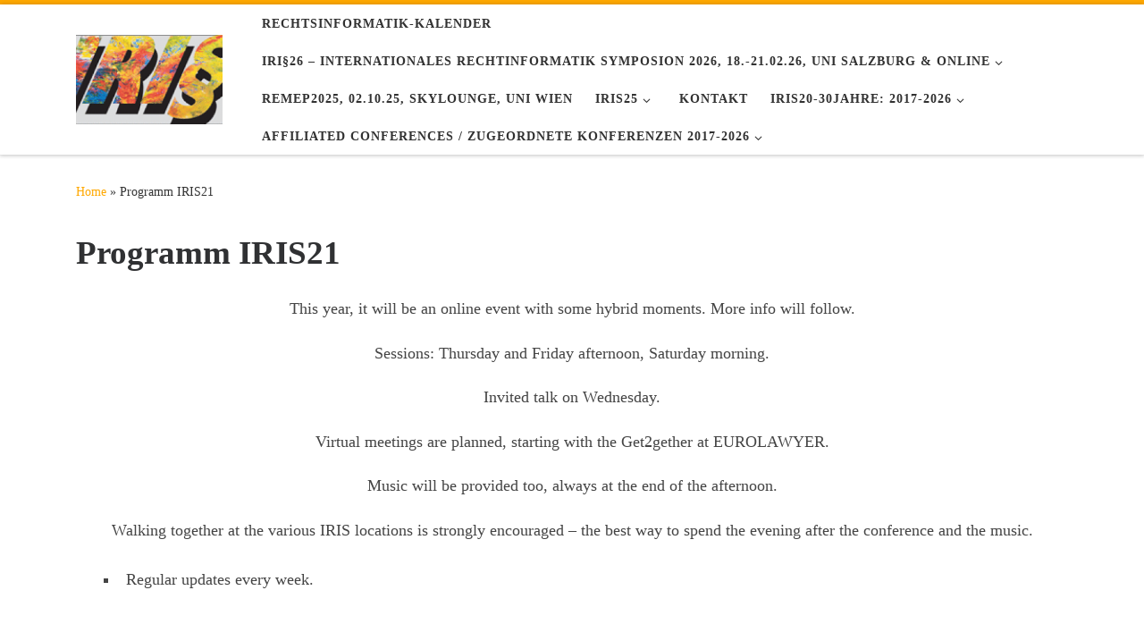

--- FILE ---
content_type: text/html; charset=UTF-8
request_url: https://iris-conferences.eu/programm-iris21
body_size: 29056
content:
<!DOCTYPE html>
<!--[if IE 7]>
<html class="ie ie7" lang="de-AT">
<![endif]-->
<!--[if IE 8]>
<html class="ie ie8" lang="de-AT">
<![endif]-->
<!--[if !(IE 7) | !(IE 8)  ]><!-->
<html lang="de-AT" class="no-js">
<!--<![endif]-->
  <head>
  <meta charset="UTF-8" />
  <meta http-equiv="X-UA-Compatible" content="IE=EDGE" />
  <meta name="viewport" content="width=device-width, initial-scale=1.0" />
  <link rel="profile"  href="https://gmpg.org/xfn/11" />
  <link rel="pingback" href="https://iris-conferences.eu/xmlrpc.php" />
<script>(function(html){html.className = html.className.replace(/\bno-js\b/,'js')})(document.documentElement);</script>
<title>Programm IRIS21</title>
<meta name='robots' content='max-image-preview:large' />
	<style>img:is([sizes="auto" i], [sizes^="auto," i]) { contain-intrinsic-size: 3000px 1500px }</style>
	<link rel='dns-prefetch' href='//use.fontawesome.com' />
<link rel="alternate" type="application/rss+xml" title=" &raquo; Feed" href="https://iris-conferences.eu/feed" />
<link rel="alternate" type="application/rss+xml" title=" &raquo; Kommentar-Feed" href="https://iris-conferences.eu/comments/feed" />
<script>
window._wpemojiSettings = {"baseUrl":"https:\/\/s.w.org\/images\/core\/emoji\/16.0.1\/72x72\/","ext":".png","svgUrl":"https:\/\/s.w.org\/images\/core\/emoji\/16.0.1\/svg\/","svgExt":".svg","source":{"concatemoji":"https:\/\/iris-conferences.eu\/wp-includes\/js\/wp-emoji-release.min.js?ver=6.8.3"}};
/*! This file is auto-generated */
!function(s,n){var o,i,e;function c(e){try{var t={supportTests:e,timestamp:(new Date).valueOf()};sessionStorage.setItem(o,JSON.stringify(t))}catch(e){}}function p(e,t,n){e.clearRect(0,0,e.canvas.width,e.canvas.height),e.fillText(t,0,0);var t=new Uint32Array(e.getImageData(0,0,e.canvas.width,e.canvas.height).data),a=(e.clearRect(0,0,e.canvas.width,e.canvas.height),e.fillText(n,0,0),new Uint32Array(e.getImageData(0,0,e.canvas.width,e.canvas.height).data));return t.every(function(e,t){return e===a[t]})}function u(e,t){e.clearRect(0,0,e.canvas.width,e.canvas.height),e.fillText(t,0,0);for(var n=e.getImageData(16,16,1,1),a=0;a<n.data.length;a++)if(0!==n.data[a])return!1;return!0}function f(e,t,n,a){switch(t){case"flag":return n(e,"\ud83c\udff3\ufe0f\u200d\u26a7\ufe0f","\ud83c\udff3\ufe0f\u200b\u26a7\ufe0f")?!1:!n(e,"\ud83c\udde8\ud83c\uddf6","\ud83c\udde8\u200b\ud83c\uddf6")&&!n(e,"\ud83c\udff4\udb40\udc67\udb40\udc62\udb40\udc65\udb40\udc6e\udb40\udc67\udb40\udc7f","\ud83c\udff4\u200b\udb40\udc67\u200b\udb40\udc62\u200b\udb40\udc65\u200b\udb40\udc6e\u200b\udb40\udc67\u200b\udb40\udc7f");case"emoji":return!a(e,"\ud83e\udedf")}return!1}function g(e,t,n,a){var r="undefined"!=typeof WorkerGlobalScope&&self instanceof WorkerGlobalScope?new OffscreenCanvas(300,150):s.createElement("canvas"),o=r.getContext("2d",{willReadFrequently:!0}),i=(o.textBaseline="top",o.font="600 32px Arial",{});return e.forEach(function(e){i[e]=t(o,e,n,a)}),i}function t(e){var t=s.createElement("script");t.src=e,t.defer=!0,s.head.appendChild(t)}"undefined"!=typeof Promise&&(o="wpEmojiSettingsSupports",i=["flag","emoji"],n.supports={everything:!0,everythingExceptFlag:!0},e=new Promise(function(e){s.addEventListener("DOMContentLoaded",e,{once:!0})}),new Promise(function(t){var n=function(){try{var e=JSON.parse(sessionStorage.getItem(o));if("object"==typeof e&&"number"==typeof e.timestamp&&(new Date).valueOf()<e.timestamp+604800&&"object"==typeof e.supportTests)return e.supportTests}catch(e){}return null}();if(!n){if("undefined"!=typeof Worker&&"undefined"!=typeof OffscreenCanvas&&"undefined"!=typeof URL&&URL.createObjectURL&&"undefined"!=typeof Blob)try{var e="postMessage("+g.toString()+"("+[JSON.stringify(i),f.toString(),p.toString(),u.toString()].join(",")+"));",a=new Blob([e],{type:"text/javascript"}),r=new Worker(URL.createObjectURL(a),{name:"wpTestEmojiSupports"});return void(r.onmessage=function(e){c(n=e.data),r.terminate(),t(n)})}catch(e){}c(n=g(i,f,p,u))}t(n)}).then(function(e){for(var t in e)n.supports[t]=e[t],n.supports.everything=n.supports.everything&&n.supports[t],"flag"!==t&&(n.supports.everythingExceptFlag=n.supports.everythingExceptFlag&&n.supports[t]);n.supports.everythingExceptFlag=n.supports.everythingExceptFlag&&!n.supports.flag,n.DOMReady=!1,n.readyCallback=function(){n.DOMReady=!0}}).then(function(){return e}).then(function(){var e;n.supports.everything||(n.readyCallback(),(e=n.source||{}).concatemoji?t(e.concatemoji):e.wpemoji&&e.twemoji&&(t(e.twemoji),t(e.wpemoji)))}))}((window,document),window._wpemojiSettings);
</script>
<link rel='stylesheet' id='ayecode-ui-css' href='https://iris-conferences.eu/wp-content/plugins/invoicing/vendor/ayecode/wp-ayecode-ui/assets/css/ayecode-ui-compatibility.css?ver=0.2.41' media='all' />
<style id='ayecode-ui-inline-css'>
body.modal-open #wpadminbar{z-index:999}.embed-responsive-16by9 .fluid-width-video-wrapper{padding:0!important;position:initial}
</style>
<style id='wp-emoji-styles-inline-css'>

	img.wp-smiley, img.emoji {
		display: inline !important;
		border: none !important;
		box-shadow: none !important;
		height: 1em !important;
		width: 1em !important;
		margin: 0 0.07em !important;
		vertical-align: -0.1em !important;
		background: none !important;
		padding: 0 !important;
	}
</style>
<link rel='stylesheet' id='wp-block-library-css' href='https://iris-conferences.eu/wp-includes/css/dist/block-library/style.min.css?ver=6.8.3' media='all' />
<style id='classic-theme-styles-inline-css'>
/*! This file is auto-generated */
.wp-block-button__link{color:#fff;background-color:#32373c;border-radius:9999px;box-shadow:none;text-decoration:none;padding:calc(.667em + 2px) calc(1.333em + 2px);font-size:1.125em}.wp-block-file__button{background:#32373c;color:#fff;text-decoration:none}
</style>
<style id='safe-svg-svg-icon-style-inline-css'>
.safe-svg-cover{text-align:center}.safe-svg-cover .safe-svg-inside{display:inline-block;max-width:100%}.safe-svg-cover svg{fill:currentColor;height:100%;max-height:100%;max-width:100%;width:100%}

</style>
<style id='global-styles-inline-css'>
:root{--wp--preset--aspect-ratio--square: 1;--wp--preset--aspect-ratio--4-3: 4/3;--wp--preset--aspect-ratio--3-4: 3/4;--wp--preset--aspect-ratio--3-2: 3/2;--wp--preset--aspect-ratio--2-3: 2/3;--wp--preset--aspect-ratio--16-9: 16/9;--wp--preset--aspect-ratio--9-16: 9/16;--wp--preset--color--black: #000000;--wp--preset--color--cyan-bluish-gray: #abb8c3;--wp--preset--color--white: #ffffff;--wp--preset--color--pale-pink: #f78da7;--wp--preset--color--vivid-red: #cf2e2e;--wp--preset--color--luminous-vivid-orange: #ff6900;--wp--preset--color--luminous-vivid-amber: #fcb900;--wp--preset--color--light-green-cyan: #7bdcb5;--wp--preset--color--vivid-green-cyan: #00d084;--wp--preset--color--pale-cyan-blue: #8ed1fc;--wp--preset--color--vivid-cyan-blue: #0693e3;--wp--preset--color--vivid-purple: #9b51e0;--wp--preset--gradient--vivid-cyan-blue-to-vivid-purple: linear-gradient(135deg,rgba(6,147,227,1) 0%,rgb(155,81,224) 100%);--wp--preset--gradient--light-green-cyan-to-vivid-green-cyan: linear-gradient(135deg,rgb(122,220,180) 0%,rgb(0,208,130) 100%);--wp--preset--gradient--luminous-vivid-amber-to-luminous-vivid-orange: linear-gradient(135deg,rgba(252,185,0,1) 0%,rgba(255,105,0,1) 100%);--wp--preset--gradient--luminous-vivid-orange-to-vivid-red: linear-gradient(135deg,rgba(255,105,0,1) 0%,rgb(207,46,46) 100%);--wp--preset--gradient--very-light-gray-to-cyan-bluish-gray: linear-gradient(135deg,rgb(238,238,238) 0%,rgb(169,184,195) 100%);--wp--preset--gradient--cool-to-warm-spectrum: linear-gradient(135deg,rgb(74,234,220) 0%,rgb(151,120,209) 20%,rgb(207,42,186) 40%,rgb(238,44,130) 60%,rgb(251,105,98) 80%,rgb(254,248,76) 100%);--wp--preset--gradient--blush-light-purple: linear-gradient(135deg,rgb(255,206,236) 0%,rgb(152,150,240) 100%);--wp--preset--gradient--blush-bordeaux: linear-gradient(135deg,rgb(254,205,165) 0%,rgb(254,45,45) 50%,rgb(107,0,62) 100%);--wp--preset--gradient--luminous-dusk: linear-gradient(135deg,rgb(255,203,112) 0%,rgb(199,81,192) 50%,rgb(65,88,208) 100%);--wp--preset--gradient--pale-ocean: linear-gradient(135deg,rgb(255,245,203) 0%,rgb(182,227,212) 50%,rgb(51,167,181) 100%);--wp--preset--gradient--electric-grass: linear-gradient(135deg,rgb(202,248,128) 0%,rgb(113,206,126) 100%);--wp--preset--gradient--midnight: linear-gradient(135deg,rgb(2,3,129) 0%,rgb(40,116,252) 100%);--wp--preset--font-size--small: 13px;--wp--preset--font-size--medium: 20px;--wp--preset--font-size--large: 36px;--wp--preset--font-size--x-large: 42px;--wp--preset--spacing--20: 0.44rem;--wp--preset--spacing--30: 0.67rem;--wp--preset--spacing--40: 1rem;--wp--preset--spacing--50: 1.5rem;--wp--preset--spacing--60: 2.25rem;--wp--preset--spacing--70: 3.38rem;--wp--preset--spacing--80: 5.06rem;--wp--preset--shadow--natural: 6px 6px 9px rgba(0, 0, 0, 0.2);--wp--preset--shadow--deep: 12px 12px 50px rgba(0, 0, 0, 0.4);--wp--preset--shadow--sharp: 6px 6px 0px rgba(0, 0, 0, 0.2);--wp--preset--shadow--outlined: 6px 6px 0px -3px rgba(255, 255, 255, 1), 6px 6px rgba(0, 0, 0, 1);--wp--preset--shadow--crisp: 6px 6px 0px rgba(0, 0, 0, 1);}:where(.is-layout-flex){gap: 0.5em;}:where(.is-layout-grid){gap: 0.5em;}body .is-layout-flex{display: flex;}.is-layout-flex{flex-wrap: wrap;align-items: center;}.is-layout-flex > :is(*, div){margin: 0;}body .is-layout-grid{display: grid;}.is-layout-grid > :is(*, div){margin: 0;}:where(.wp-block-columns.is-layout-flex){gap: 2em;}:where(.wp-block-columns.is-layout-grid){gap: 2em;}:where(.wp-block-post-template.is-layout-flex){gap: 1.25em;}:where(.wp-block-post-template.is-layout-grid){gap: 1.25em;}.has-black-color{color: var(--wp--preset--color--black) !important;}.has-cyan-bluish-gray-color{color: var(--wp--preset--color--cyan-bluish-gray) !important;}.has-white-color{color: var(--wp--preset--color--white) !important;}.has-pale-pink-color{color: var(--wp--preset--color--pale-pink) !important;}.has-vivid-red-color{color: var(--wp--preset--color--vivid-red) !important;}.has-luminous-vivid-orange-color{color: var(--wp--preset--color--luminous-vivid-orange) !important;}.has-luminous-vivid-amber-color{color: var(--wp--preset--color--luminous-vivid-amber) !important;}.has-light-green-cyan-color{color: var(--wp--preset--color--light-green-cyan) !important;}.has-vivid-green-cyan-color{color: var(--wp--preset--color--vivid-green-cyan) !important;}.has-pale-cyan-blue-color{color: var(--wp--preset--color--pale-cyan-blue) !important;}.has-vivid-cyan-blue-color{color: var(--wp--preset--color--vivid-cyan-blue) !important;}.has-vivid-purple-color{color: var(--wp--preset--color--vivid-purple) !important;}.has-black-background-color{background-color: var(--wp--preset--color--black) !important;}.has-cyan-bluish-gray-background-color{background-color: var(--wp--preset--color--cyan-bluish-gray) !important;}.has-white-background-color{background-color: var(--wp--preset--color--white) !important;}.has-pale-pink-background-color{background-color: var(--wp--preset--color--pale-pink) !important;}.has-vivid-red-background-color{background-color: var(--wp--preset--color--vivid-red) !important;}.has-luminous-vivid-orange-background-color{background-color: var(--wp--preset--color--luminous-vivid-orange) !important;}.has-luminous-vivid-amber-background-color{background-color: var(--wp--preset--color--luminous-vivid-amber) !important;}.has-light-green-cyan-background-color{background-color: var(--wp--preset--color--light-green-cyan) !important;}.has-vivid-green-cyan-background-color{background-color: var(--wp--preset--color--vivid-green-cyan) !important;}.has-pale-cyan-blue-background-color{background-color: var(--wp--preset--color--pale-cyan-blue) !important;}.has-vivid-cyan-blue-background-color{background-color: var(--wp--preset--color--vivid-cyan-blue) !important;}.has-vivid-purple-background-color{background-color: var(--wp--preset--color--vivid-purple) !important;}.has-black-border-color{border-color: var(--wp--preset--color--black) !important;}.has-cyan-bluish-gray-border-color{border-color: var(--wp--preset--color--cyan-bluish-gray) !important;}.has-white-border-color{border-color: var(--wp--preset--color--white) !important;}.has-pale-pink-border-color{border-color: var(--wp--preset--color--pale-pink) !important;}.has-vivid-red-border-color{border-color: var(--wp--preset--color--vivid-red) !important;}.has-luminous-vivid-orange-border-color{border-color: var(--wp--preset--color--luminous-vivid-orange) !important;}.has-luminous-vivid-amber-border-color{border-color: var(--wp--preset--color--luminous-vivid-amber) !important;}.has-light-green-cyan-border-color{border-color: var(--wp--preset--color--light-green-cyan) !important;}.has-vivid-green-cyan-border-color{border-color: var(--wp--preset--color--vivid-green-cyan) !important;}.has-pale-cyan-blue-border-color{border-color: var(--wp--preset--color--pale-cyan-blue) !important;}.has-vivid-cyan-blue-border-color{border-color: var(--wp--preset--color--vivid-cyan-blue) !important;}.has-vivid-purple-border-color{border-color: var(--wp--preset--color--vivid-purple) !important;}.has-vivid-cyan-blue-to-vivid-purple-gradient-background{background: var(--wp--preset--gradient--vivid-cyan-blue-to-vivid-purple) !important;}.has-light-green-cyan-to-vivid-green-cyan-gradient-background{background: var(--wp--preset--gradient--light-green-cyan-to-vivid-green-cyan) !important;}.has-luminous-vivid-amber-to-luminous-vivid-orange-gradient-background{background: var(--wp--preset--gradient--luminous-vivid-amber-to-luminous-vivid-orange) !important;}.has-luminous-vivid-orange-to-vivid-red-gradient-background{background: var(--wp--preset--gradient--luminous-vivid-orange-to-vivid-red) !important;}.has-very-light-gray-to-cyan-bluish-gray-gradient-background{background: var(--wp--preset--gradient--very-light-gray-to-cyan-bluish-gray) !important;}.has-cool-to-warm-spectrum-gradient-background{background: var(--wp--preset--gradient--cool-to-warm-spectrum) !important;}.has-blush-light-purple-gradient-background{background: var(--wp--preset--gradient--blush-light-purple) !important;}.has-blush-bordeaux-gradient-background{background: var(--wp--preset--gradient--blush-bordeaux) !important;}.has-luminous-dusk-gradient-background{background: var(--wp--preset--gradient--luminous-dusk) !important;}.has-pale-ocean-gradient-background{background: var(--wp--preset--gradient--pale-ocean) !important;}.has-electric-grass-gradient-background{background: var(--wp--preset--gradient--electric-grass) !important;}.has-midnight-gradient-background{background: var(--wp--preset--gradient--midnight) !important;}.has-small-font-size{font-size: var(--wp--preset--font-size--small) !important;}.has-medium-font-size{font-size: var(--wp--preset--font-size--medium) !important;}.has-large-font-size{font-size: var(--wp--preset--font-size--large) !important;}.has-x-large-font-size{font-size: var(--wp--preset--font-size--x-large) !important;}
:where(.wp-block-post-template.is-layout-flex){gap: 1.25em;}:where(.wp-block-post-template.is-layout-grid){gap: 1.25em;}
:where(.wp-block-columns.is-layout-flex){gap: 2em;}:where(.wp-block-columns.is-layout-grid){gap: 2em;}
:root :where(.wp-block-pullquote){font-size: 1.5em;line-height: 1.6;}
</style>
<link rel='stylesheet' id='customizr-main-css' href='https://iris-conferences.eu/wp-content/themes/customizr/assets/front/css/style.min.css?ver=4.4.22' media='all' />
<style id='customizr-main-inline-css'>
::-moz-selection{background-color:#ffa800}::selection{background-color:#ffa800}a,.btn-skin:active,.btn-skin:focus,.btn-skin:hover,.btn-skin.inverted,.grid-container__classic .post-type__icon,.post-type__icon:hover .icn-format,.grid-container__classic .post-type__icon:hover .icn-format,[class*='grid-container__'] .entry-title a.czr-title:hover,input[type=checkbox]:checked::before{color:#ffa800}.czr-css-loader > div ,.btn-skin,.btn-skin:active,.btn-skin:focus,.btn-skin:hover,.btn-skin-h-dark,.btn-skin-h-dark.inverted:active,.btn-skin-h-dark.inverted:focus,.btn-skin-h-dark.inverted:hover{border-color:#ffa800}.tc-header.border-top{border-top-color:#ffa800}[class*='grid-container__'] .entry-title a:hover::after,.grid-container__classic .post-type__icon,.btn-skin,.btn-skin.inverted:active,.btn-skin.inverted:focus,.btn-skin.inverted:hover,.btn-skin-h-dark,.btn-skin-h-dark.inverted:active,.btn-skin-h-dark.inverted:focus,.btn-skin-h-dark.inverted:hover,.sidebar .widget-title::after,input[type=radio]:checked::before{background-color:#ffa800}.btn-skin-light:active,.btn-skin-light:focus,.btn-skin-light:hover,.btn-skin-light.inverted{color:#ffc24d}input:not([type='submit']):not([type='button']):not([type='number']):not([type='checkbox']):not([type='radio']):focus,textarea:focus,.btn-skin-light,.btn-skin-light.inverted,.btn-skin-light:active,.btn-skin-light:focus,.btn-skin-light:hover,.btn-skin-light.inverted:active,.btn-skin-light.inverted:focus,.btn-skin-light.inverted:hover{border-color:#ffc24d}.btn-skin-light,.btn-skin-light.inverted:active,.btn-skin-light.inverted:focus,.btn-skin-light.inverted:hover{background-color:#ffc24d}.btn-skin-lightest:active,.btn-skin-lightest:focus,.btn-skin-lightest:hover,.btn-skin-lightest.inverted{color:#ffcb66}.btn-skin-lightest,.btn-skin-lightest.inverted,.btn-skin-lightest:active,.btn-skin-lightest:focus,.btn-skin-lightest:hover,.btn-skin-lightest.inverted:active,.btn-skin-lightest.inverted:focus,.btn-skin-lightest.inverted:hover{border-color:#ffcb66}.btn-skin-lightest,.btn-skin-lightest.inverted:active,.btn-skin-lightest.inverted:focus,.btn-skin-lightest.inverted:hover{background-color:#ffcb66}.pagination,a:hover,a:focus,a:active,.btn-skin-dark:active,.btn-skin-dark:focus,.btn-skin-dark:hover,.btn-skin-dark.inverted,.btn-skin-dark-oh:active,.btn-skin-dark-oh:focus,.btn-skin-dark-oh:hover,.post-info a:not(.btn):hover,.grid-container__classic .post-type__icon .icn-format,[class*='grid-container__'] .hover .entry-title a,.widget-area a:not(.btn):hover,a.czr-format-link:hover,.format-link.hover a.czr-format-link,button[type=submit]:hover,button[type=submit]:active,button[type=submit]:focus,input[type=submit]:hover,input[type=submit]:active,input[type=submit]:focus,.tabs .nav-link:hover,.tabs .nav-link.active,.tabs .nav-link.active:hover,.tabs .nav-link.active:focus{color:#c28000}.grid-container__classic.tc-grid-border .grid__item,.btn-skin-dark,.btn-skin-dark.inverted,button[type=submit],input[type=submit],.btn-skin-dark:active,.btn-skin-dark:focus,.btn-skin-dark:hover,.btn-skin-dark.inverted:active,.btn-skin-dark.inverted:focus,.btn-skin-dark.inverted:hover,.btn-skin-h-dark:active,.btn-skin-h-dark:focus,.btn-skin-h-dark:hover,.btn-skin-h-dark.inverted,.btn-skin-h-dark.inverted,.btn-skin-h-dark.inverted,.btn-skin-dark-oh:active,.btn-skin-dark-oh:focus,.btn-skin-dark-oh:hover,.btn-skin-dark-oh.inverted:active,.btn-skin-dark-oh.inverted:focus,.btn-skin-dark-oh.inverted:hover,button[type=submit]:hover,button[type=submit]:active,button[type=submit]:focus,input[type=submit]:hover,input[type=submit]:active,input[type=submit]:focus{border-color:#c28000}.btn-skin-dark,.btn-skin-dark.inverted:active,.btn-skin-dark.inverted:focus,.btn-skin-dark.inverted:hover,.btn-skin-h-dark:active,.btn-skin-h-dark:focus,.btn-skin-h-dark:hover,.btn-skin-h-dark.inverted,.btn-skin-h-dark.inverted,.btn-skin-h-dark.inverted,.btn-skin-dark-oh.inverted:active,.btn-skin-dark-oh.inverted:focus,.btn-skin-dark-oh.inverted:hover,.grid-container__classic .post-type__icon:hover,button[type=submit],input[type=submit],.czr-link-hover-underline .widgets-list-layout-links a:not(.btn)::before,.czr-link-hover-underline .widget_archive a:not(.btn)::before,.czr-link-hover-underline .widget_nav_menu a:not(.btn)::before,.czr-link-hover-underline .widget_rss ul a:not(.btn)::before,.czr-link-hover-underline .widget_recent_entries a:not(.btn)::before,.czr-link-hover-underline .widget_categories a:not(.btn)::before,.czr-link-hover-underline .widget_meta a:not(.btn)::before,.czr-link-hover-underline .widget_recent_comments a:not(.btn)::before,.czr-link-hover-underline .widget_pages a:not(.btn)::before,.czr-link-hover-underline .widget_calendar a:not(.btn)::before,[class*='grid-container__'] .hover .entry-title a::after,a.czr-format-link::before,.comment-author a::before,.comment-link::before,.tabs .nav-link.active::before{background-color:#c28000}.btn-skin-dark-shaded:active,.btn-skin-dark-shaded:focus,.btn-skin-dark-shaded:hover,.btn-skin-dark-shaded.inverted{background-color:rgba(194,128,0,0.2)}.btn-skin-dark-shaded,.btn-skin-dark-shaded.inverted:active,.btn-skin-dark-shaded.inverted:focus,.btn-skin-dark-shaded.inverted:hover{background-color:rgba(194,128,0,0.8)}.navbar-brand,.header-tagline,h1,h2,h3,.tc-dropcap { font-family : 'Times New Roman','Times','serif'; }
body { font-family : 'Times New Roman','Times','serif'; }

.tc-header.border-top { border-top-width: 5px; border-top-style: solid }
#czr-push-footer { display: none; visibility: hidden; }
        .czr-sticky-footer #czr-push-footer.sticky-footer-enabled { display: block; }
        
</style>
<link rel='stylesheet' id='font-awesome-css' href='https://use.fontawesome.com/releases/v6.7.2/css/all.css?wpfas=true' media='all' />
<script id="nb-jquery" src="https://iris-conferences.eu/wp-includes/js/jquery/jquery.min.js?ver=3.7.1" id="jquery-core-js"></script>
<script src="https://iris-conferences.eu/wp-includes/js/jquery/jquery-migrate.min.js?ver=3.4.1" id="jquery-migrate-js"></script>
<script src="https://iris-conferences.eu/wp-content/plugins/invoicing/vendor/ayecode/wp-ayecode-ui/assets/js/bootstrap.bundle.min.js?ver=0.2.41" id="bootstrap-js-bundle-js"></script>
<script id="bootstrap-js-bundle-js-after">
function aui_init_greedy_nav(){jQuery('nav.greedy').each(function(i,obj){if(jQuery(this).hasClass("being-greedy")){return true}jQuery(this).addClass('navbar-expand');var $vlinks='';var $dDownClass='';if(jQuery(this).find('.navbar-nav').length){if(jQuery(this).find('.navbar-nav').hasClass("being-greedy")){return true}$vlinks=jQuery(this).find('.navbar-nav').addClass("being-greedy w-100").removeClass('overflow-hidden')}else if(jQuery(this).find('.nav').length){if(jQuery(this).find('.nav').hasClass("being-greedy")){return true}$vlinks=jQuery(this).find('.nav').addClass("being-greedy w-100").removeClass('overflow-hidden');$dDownClass=' mt-2 '}else{return false}jQuery($vlinks).append('<li class="nav-item list-unstyled ml-auto greedy-btn d-none dropdown ">'+'<a href="javascript:void(0)" data-toggle="dropdown" class="nav-link"><i class="fas fa-ellipsis-h"></i> <span class="greedy-count badge badge-dark badge-pill"></span></a>'+'<ul class="greedy-links dropdown-menu  dropdown-menu-right '+$dDownClass+'"></ul>'+'</li>');var $hlinks=jQuery(this).find('.greedy-links');var $btn=jQuery(this).find('.greedy-btn');var numOfItems=0;var totalSpace=0;var closingTime=1000;var breakWidths=[];$vlinks.children().outerWidth(function(i,w){totalSpace+=w;numOfItems+=1;breakWidths.push(totalSpace)});var availableSpace,numOfVisibleItems,requiredSpace,buttonSpace,timer;function check(){buttonSpace=$btn.width();availableSpace=$vlinks.width()-10;numOfVisibleItems=$vlinks.children().length;requiredSpace=breakWidths[numOfVisibleItems-1];if(numOfVisibleItems>1&&requiredSpace>availableSpace){$vlinks.children().last().prev().prependTo($hlinks);numOfVisibleItems-=1;check()}else if(availableSpace>breakWidths[numOfVisibleItems]){$hlinks.children().first().insertBefore($btn);numOfVisibleItems+=1;check()}jQuery($btn).find(".greedy-count").html(numOfItems-numOfVisibleItems);if(numOfVisibleItems===numOfItems){$btn.addClass('d-none')}else $btn.removeClass('d-none')}jQuery(window).on("resize",function(){check()});check()})}function aui_select2_locale(){var aui_select2_params={"i18n_select_state_text":"Select an option\u2026","i18n_no_matches":"No matches found","i18n_ajax_error":"Loading failed","i18n_input_too_short_1":"Please enter 1 or more characters","i18n_input_too_short_n":"Please enter %item% or more characters","i18n_input_too_long_1":"Please delete 1 character","i18n_input_too_long_n":"Please delete %item% characters","i18n_selection_too_long_1":"You can only select 1 item","i18n_selection_too_long_n":"You can only select %item% items","i18n_load_more":"Loading more results\u2026","i18n_searching":"Searching\u2026"};return{language:{errorLoading:function(){return aui_select2_params.i18n_searching},inputTooLong:function(args){var overChars=args.input.length-args.maximum;if(1===overChars){return aui_select2_params.i18n_input_too_long_1}return aui_select2_params.i18n_input_too_long_n.replace('%item%',overChars)},inputTooShort:function(args){var remainingChars=args.minimum-args.input.length;if(1===remainingChars){return aui_select2_params.i18n_input_too_short_1}return aui_select2_params.i18n_input_too_short_n.replace('%item%',remainingChars)},loadingMore:function(){return aui_select2_params.i18n_load_more},maximumSelected:function(args){if(args.maximum===1){return aui_select2_params.i18n_selection_too_long_1}return aui_select2_params.i18n_selection_too_long_n.replace('%item%',args.maximum)},noResults:function(){return aui_select2_params.i18n_no_matches},searching:function(){return aui_select2_params.i18n_searching}}}}function aui_init_select2(){var select2_args=jQuery.extend({},aui_select2_locale());jQuery("select.aui-select2").each(function(){if(!jQuery(this).hasClass("select2-hidden-accessible")){jQuery(this).select2(select2_args)}})}function aui_time_ago(selector){var aui_timeago_params={"prefix_ago":"","suffix_ago":" ago","prefix_after":"after ","suffix_after":"","seconds":"less than a minute","minute":"about a minute","minutes":"%d minutes","hour":"about an hour","hours":"about %d hours","day":"a day","days":"%d days","month":"about a month","months":"%d months","year":"about a year","years":"%d years"};var templates={prefix:aui_timeago_params.prefix_ago,suffix:aui_timeago_params.suffix_ago,seconds:aui_timeago_params.seconds,minute:aui_timeago_params.minute,minutes:aui_timeago_params.minutes,hour:aui_timeago_params.hour,hours:aui_timeago_params.hours,day:aui_timeago_params.day,days:aui_timeago_params.days,month:aui_timeago_params.month,months:aui_timeago_params.months,year:aui_timeago_params.year,years:aui_timeago_params.years};var template=function(t,n){return templates[t]&&templates[t].replace(/%d/i,Math.abs(Math.round(n)))};var timer=function(time){if(!time)return;time=time.replace(/\.\d+/,"");time=time.replace(/-/,"/").replace(/-/,"/");time=time.replace(/T/," ").replace(/Z/," UTC");time=time.replace(/([\+\-]\d\d)\:?(\d\d)/," $1$2");time=new Date(time*1000||time);var now=new Date();var seconds=((now.getTime()-time)*.001)>>0;var minutes=seconds/60;var hours=minutes/60;var days=hours/24;var years=days/365;return templates.prefix+(seconds<45&&template('seconds',seconds)||seconds<90&&template('minute',1)||minutes<45&&template('minutes',minutes)||minutes<90&&template('hour',1)||hours<24&&template('hours',hours)||hours<42&&template('day',1)||days<30&&template('days',days)||days<45&&template('month',1)||days<365&&template('months',days/30)||years<1.5&&template('year',1)||template('years',years))+templates.suffix};var elements=document.getElementsByClassName(selector);if(selector&&elements&&elements.length){for(var i in elements){var $el=elements[i];if(typeof $el==='object'){$el.innerHTML='<i class="far fa-clock"></i> '+timer($el.getAttribute('title')||$el.getAttribute('datetime'))}}}setTimeout(function(){aui_time_ago(selector)},60000)}function aui_init_tooltips(){jQuery('[data-toggle="tooltip"]').tooltip();jQuery('[data-toggle="popover"]').popover();jQuery('[data-toggle="popover-html"]').popover({html:true});jQuery('[data-toggle="popover"],[data-toggle="popover-html"]').on('inserted.bs.popover',function(){jQuery('body > .popover').wrapAll("<div class='bsui' />")})}$aui_doing_init_flatpickr=false;function aui_init_flatpickr(){if(typeof jQuery.fn.flatpickr==="function"&&!$aui_doing_init_flatpickr){$aui_doing_init_flatpickr=true;try{flatpickr.localize({weekdays:{shorthand:['Sun','Mon','Tue','Wed','Thu','Fri','Sat'],longhand:['Sun','Mon','Tue','Wed','Thu','Fri','Sat'],},months:{shorthand:['Jan','Feb','Mar','Apr','May','Jun','Jul','Aug','Sep','Oct','Nov','Dec'],longhand:['January','February','March','April','May','June','July','August','September','October','November','December'],},daysInMonth:[31,28,31,30,31,30,31,31,30,31,30,31],firstDayOfWeek:1,ordinal:function(nth){var s=nth%100;if(s>3&&s<21)return"th";switch(s%10){case 1:return"st";case 2:return"nd";case 3:return"rd";default:return"th"}},rangeSeparator:' to ',weekAbbreviation:'Wk',scrollTitle:'Scroll to increment',toggleTitle:'Click to toggle',amPM:['AM','PM'],yearAriaLabel:'Year',hourAriaLabel:'Hour',minuteAriaLabel:'Minute',time_24hr:false})}catch(err){console.log(err.message)}jQuery('input[data-aui-init="flatpickr"]:not(.flatpickr-input)').flatpickr()}$aui_doing_init_flatpickr=false}$aui_doing_init_iconpicker=false;function aui_init_iconpicker(){if(typeof jQuery.fn.iconpicker==="function"&&!$aui_doing_init_iconpicker){$aui_doing_init_iconpicker=true;jQuery('input[data-aui-init="iconpicker"]:not(.iconpicker-input)').iconpicker()}$aui_doing_init_iconpicker=false}function aui_modal_iframe($title,$url,$footer,$dismissible,$class,$dialog_class,$body_class,responsive){if(!$body_class){$body_class='p-0'}var wClass='text-center position-absolute w-100 text-dark overlay overlay-white p-0 m-0 d-none d-flex justify-content-center align-items-center';var $body="",sClass="w-100 p-0 m-0";if(responsive){$body+='<div class="embed-responsive embed-responsive-16by9">';wClass+=' h-100';sClass+=' embed-responsive-item'}else{wClass+=' vh-100';sClass+=' vh-100'}$body+='<div class="ac-preview-loading '+wClass+'" style="left:0;top:0"><div class="spinner-border" role="status"></div></div>';$body+='<iframe id="embedModal-iframe" class="'+sClass+'" src="" width="100%" height="100%" frameborder="0" allowtransparency="true"></iframe>';if(responsive){$body+='</div>'}$m=aui_modal($title,$body,$footer,$dismissible,$class,$dialog_class,$body_class);jQuery($m).on('shown.bs.modal',function(e){iFrame=jQuery('#embedModal-iframe');jQuery('.ac-preview-loading').addClass('d-flex');iFrame.attr({src:$url});iFrame.load(function(){jQuery('.ac-preview-loading').removeClass('d-flex')})});return $m}function aui_modal($title,$body,$footer,$dismissible,$class,$dialog_class,$body_class){if(!$class){$class=''}if(!$dialog_class){$dialog_class=''}if(!$body){$body='<div class="text-center"><div class="spinner-border" role="status"></div></div>'}jQuery('.aui-modal').modal('hide').modal('dispose').remove();jQuery('.modal-backdrop').remove();var $modal='';$modal+='<div class="modal aui-modal fade shadow bsui '+$class+'" tabindex="-1">'+'<div class="modal-dialog modal-dialog-centered '+$dialog_class+'">'+'<div class="modal-content border-0 shadow">';if($title){$modal+='<div class="modal-header">'+'<h5 class="modal-title">'+$title+'</h5>';if($dismissible){$modal+='<button type="button" class="close" data-dismiss="modal" aria-label="Close">'+'<span aria-hidden="true">&times;</span>'+'</button>'}$modal+='</div>'}$modal+='<div class="modal-body '+$body_class+'">'+$body+'</div>';if($footer){$modal+='<div class="modal-footer">'+$footer+'</div>'}$modal+='</div>'+'</div>'+'</div>';jQuery('body').append($modal);return jQuery('.aui-modal').modal('hide').modal({})}function aui_conditional_fields(form){jQuery(form).find(".aui-conditional-field").each(function(){var $element_require=jQuery(this).data('element-require');if($element_require){$element_require=$element_require.replace("&#039;","'");$element_require=$element_require.replace("&quot;",'"');if(aui_check_form_condition($element_require,form)){jQuery(this).removeClass('d-none')}else{jQuery(this).addClass('d-none')}}})}function aui_check_form_condition(condition,form){if(form){condition=condition.replace(/\(form\)/g,"('"+form+"')")}return new Function("return "+condition+";")()}jQuery.fn.aui_isOnScreen=function(){var win=jQuery(window);var viewport={top:win.scrollTop(),left:win.scrollLeft()};viewport.right=viewport.left+win.width();viewport.bottom=viewport.top+win.height();var bounds=this.offset();bounds.right=bounds.left+this.outerWidth();bounds.bottom=bounds.top+this.outerHeight();return(!(viewport.right<bounds.left||viewport.left>bounds.right||viewport.bottom<bounds.top||viewport.top>bounds.bottom))};function aui_carousel_maybe_show_multiple_items($carousel){var $items={};var $item_count=0;if(!jQuery($carousel).find('.carousel-inner-original').length){jQuery($carousel).append('<div class="carousel-inner-original d-none">'+jQuery($carousel).find('.carousel-inner').html()+'</div>')}jQuery($carousel).find('.carousel-inner-original .carousel-item').each(function(){$items[$item_count]=jQuery(this).html();$item_count++});if(!$item_count){return}if(jQuery(window).width()<=576){if(jQuery($carousel).find('.carousel-inner').hasClass('aui-multiple-items')&&jQuery($carousel).find('.carousel-inner-original').length){jQuery($carousel).find('.carousel-inner').removeClass('aui-multiple-items').html(jQuery($carousel).find('.carousel-inner-original').html());jQuery($carousel).find(".carousel-indicators li").removeClass("d-none")}}else{var $md_count=jQuery($carousel).data('limit_show');var $new_items='';var $new_items_count=0;var $new_item_count=0;var $closed=true;Object.keys($items).forEach(function(key,index){if(index!=0&&Number.isInteger(index/$md_count)){$new_items+='</div></div>';$closed=true}if(index==0||Number.isInteger(index/$md_count)){$active=index==0?'active':'';$new_items+='<div class="carousel-item '+$active+'"><div class="row m-0">';$closed=false;$new_items_count++;$new_item_count=0}$new_items+='<div class="col pr-1 pl-0">'+$items[index]+'</div>';$new_item_count++});if(!$closed){if($md_count-$new_item_count>0){$placeholder_count=$md_count-$new_item_count;while($placeholder_count>0){$new_items+='<div class="col pr-1 pl-0"></div>';$placeholder_count--}}$new_items+='</div></div>'}jQuery($carousel).find('.carousel-inner').addClass('aui-multiple-items').html($new_items);jQuery($carousel).find('.carousel-item.active img').each(function(){if(real_srcset=jQuery(this).attr("data-srcset")){if(!jQuery(this).attr("srcset"))jQuery(this).attr("srcset",real_srcset)}if(real_src=jQuery(this).attr("data-src")){if(!jQuery(this).attr("srcset"))jQuery(this).attr("src",real_src)}});$hide_count=$new_items_count-1;jQuery($carousel).find(".carousel-indicators li:gt("+$hide_count+")").addClass("d-none")}jQuery(window).trigger("aui_carousel_multiple")}function aui_init_carousel_multiple_items(){jQuery(window).on("resize",function(){jQuery('.carousel-multiple-items').each(function(){aui_carousel_maybe_show_multiple_items(this)})});jQuery('.carousel-multiple-items').each(function(){aui_carousel_maybe_show_multiple_items(this)})}function init_nav_sub_menus(){jQuery('.navbar-multi-sub-menus').each(function(i,obj){if(jQuery(this).hasClass("has-sub-sub-menus")){return true}jQuery(this).addClass('has-sub-sub-menus');jQuery(this).find('.dropdown-menu a.dropdown-toggle').on('click',function(e){var $el=jQuery(this);$el.toggleClass('active-dropdown');var $parent=jQuery(this).offsetParent(".dropdown-menu");if(!jQuery(this).next().hasClass('show')){jQuery(this).parents('.dropdown-menu').first().find('.show').removeClass("show")}var $subMenu=jQuery(this).next(".dropdown-menu");$subMenu.toggleClass('show');jQuery(this).parent("li").toggleClass('show');jQuery(this).parents('li.nav-item.dropdown.show').on('hidden.bs.dropdown',function(e){jQuery('.dropdown-menu .show').removeClass("show");$el.removeClass('active-dropdown')});if(!$parent.parent().hasClass('navbar-nav')){$el.next().addClass('position-relative border-top border-bottom')}return false})})}function aui_lightbox_embed($link,ele){ele.preventDefault();jQuery('.aui-carousel-modal').remove();var $modal='<div class="modal fade aui-carousel-modal bsui" tabindex="-1" role="dialog" aria-labelledby="aui-modal-title" aria-hidden="true"><div class="modal-dialog modal-dialog-centered modal-xl mw-100"><div class="modal-content bg-transparent border-0 shadow-none"><div class="modal-header"><h5 class="modal-title" id="aui-modal-title"></h5></div><div class="modal-body text-center"><i class="fas fa-circle-notch fa-spin fa-3x"></i></div></div></div></div>';jQuery('body').append($modal);jQuery('.aui-carousel-modal').modal({});jQuery('.aui-carousel-modal').on('hidden.bs.modal',function(e){jQuery("iframe").attr('src','')});$container=jQuery($link).closest('.aui-gallery');$clicked_href=jQuery($link).attr('href');$images=[];$container.find('.aui-lightbox-image').each(function(){var a=this;var href=jQuery(a).attr('href');if(href){$images.push(href)}});if($images.length){var $carousel='<div id="aui-embed-slider-modal" class="carousel slide" >';if($images.length>1){$i=0;$carousel+='<ol class="carousel-indicators position-fixed">';$container.find('.aui-lightbox-image').each(function(){$active=$clicked_href==jQuery(this).attr('href')?'active':'';$carousel+='<li data-target="#aui-embed-slider-modal" data-slide-to="'+$i+'" class="'+$active+'"></li>';$i++});$carousel+='</ol>'}$i=0;$carousel+='<div class="carousel-inner">';$container.find('.aui-lightbox-image').each(function(){var a=this;var href=jQuery(a).attr('href');$active=$clicked_href==jQuery(this).attr('href')?'active':'';$carousel+='<div class="carousel-item '+$active+'"><div>';var css_height=window.innerWidth>window.innerHeight?'90vh':'auto';var img=href?jQuery(a).find('img').clone().attr('src',href).attr('sizes','').removeClass().addClass('mx-auto d-block w-auto mw-100 rounded').css('max-height',css_height).get(0).outerHTML:jQuery(a).find('img').clone().removeClass().addClass('mx-auto d-block w-auto mw-100 rounded').css('max-height',css_height).get(0).outerHTML;$carousel+=img;if(jQuery(a).parent().find('.carousel-caption').length){$carousel+=jQuery(a).parent().find('.carousel-caption').clone().removeClass('sr-only').get(0).outerHTML}else if(jQuery(a).parent().find('.figure-caption').length){$carousel+=jQuery(a).parent().find('.figure-caption').clone().removeClass('sr-only').addClass('carousel-caption').get(0).outerHTML}$carousel+='</div></div>';$i++});$container.find('.aui-lightbox-iframe').each(function(){var a=this;$active=$clicked_href==jQuery(this).attr('href')?'active':'';$carousel+='<div class="carousel-item '+$active+'"><div class="modal-xl mx-auto embed-responsive embed-responsive-16by9">';var css_height=window.innerWidth>window.innerHeight?'95vh':'auto';var url=jQuery(a).attr('href');var iframe='<iframe class="embed-responsive-item" style="height:'+css_height+'" src="'+url+'?rel=0&amp;showinfo=0&amp;modestbranding=1&amp;autoplay=1" id="video" allow="autoplay"></iframe>';var img=iframe;$carousel+=img;$carousel+='</div></div>';$i++});$carousel+='</div>';if($images.length>1){$carousel+='<a class="carousel-control-prev" href="#aui-embed-slider-modal" role="button" data-slide="prev">';$carousel+='<span class="carousel-control-prev-icon" aria-hidden="true"></span>';$carousel+=' <a class="carousel-control-next" href="#aui-embed-slider-modal" role="button" data-slide="next">';$carousel+='<span class="carousel-control-next-icon" aria-hidden="true"></span>';$carousel+='</a>'}$carousel+='</div>';var $close='<button type="button" class="close text-white text-right position-fixed" style="font-size: 2.5em;right: 20px;top: 10px; z-index: 1055;" data-dismiss="modal" aria-label="Close"><span aria-hidden="true">&times;</span></button>';jQuery('.aui-carousel-modal .modal-content').html($carousel).prepend($close)}}function aui_init_lightbox_embed(){jQuery('.aui-lightbox-image, .aui-lightbox-iframe').off('click').on("click",function(ele){aui_lightbox_embed(this,ele)})}function aui_init_modal_iframe(){jQuery('.aui-has-embed, [data-aui-embed="iframe"]').each(function(e){if(!jQuery(this).hasClass('aui-modal-iframed')&&jQuery(this).data('embed-url')){jQuery(this).addClass('aui-modal-iframed');jQuery(this).on("click",function(e1){aui_modal_iframe('',jQuery(this).data('embed-url'),'',true,'','modal-lg','aui-modal-iframe p-0',true);return false})}})}$aui_doing_toast=false;function aui_toast($id,$type,$title,$title_small,$body,$time,$can_close){if($aui_doing_toast){setTimeout(function(){aui_toast($id,$type,$title,$title_small,$body,$time,$can_close)},500);return}$aui_doing_toast=true;if($can_close==null){$can_close=false}if($time==''||$time==null){$time=3000}if(document.getElementById($id)){jQuery('#'+$id).toast('show');setTimeout(function(){$aui_doing_toast=false},500);return}var uniqid=Date.now();if($id){uniqid=$id}$op="";$tClass='';$thClass='';$icon="";if($type=='success'){$op="opacity:.92;";$tClass='alert alert-success';$thClass='bg-transparent border-0 alert-success';$icon="<div class='h5 m-0 p-0'><i class='fas fa-check-circle mr-2'></i></div>"}else if($type=='error'||$type=='danger'){$op="opacity:.92;";$tClass='alert alert-danger';$thClass='bg-transparent border-0 alert-danger';$icon="<div class='h5 m-0 p-0'><i class='far fa-times-circle mr-2'></i></div>"}else if($type=='info'){$op="opacity:.92;";$tClass='alert alert-info';$thClass='bg-transparent border-0 alert-info';$icon="<div class='h5 m-0 p-0'><i class='fas fa-info-circle mr-2'></i></div>"}else if($type=='warning'){$op="opacity:.92;";$tClass='alert alert-warning';$thClass='bg-transparent border-0 alert-warning';$icon="<div class='h5 m-0 p-0'><i class='fas fa-exclamation-triangle mr-2'></i></div>"}if(!document.getElementById("aui-toasts")){jQuery('body').append('<div class="bsui" id="aui-toasts"><div class="position-fixed aui-toast-bottom-right pr-3 mb-1" style="z-index: 500000;right: 0;bottom: 0;'+$op+'"></div></div>')}$toast='<div id="'+uniqid+'" class="toast fade hide shadow hover-shadow '+$tClass+'" style="" role="alert" aria-live="assertive" aria-atomic="true" data-delay="'+$time+'">';if($type||$title||$title_small){$toast+='<div class="toast-header '+$thClass+'">';if($icon){$toast+=$icon}if($title){$toast+='<strong class="mr-auto">'+$title+'</strong>'}if($title_small){$toast+='<small>'+$title_small+'</small>'}if($can_close){$toast+='<button type="button" class="ml-2 mb-1 close" data-dismiss="toast" aria-label="Close"><span aria-hidden="true">×</span></button>'}$toast+='</div>'}if($body){$toast+='<div class="toast-body">'+$body+'</div>'}$toast+='</div>';jQuery('.aui-toast-bottom-right').prepend($toast);jQuery('#'+uniqid).toast('show');setTimeout(function(){$aui_doing_toast=false},500)}function aui_init_counters(){const animNum=(EL)=>{if(EL._isAnimated)return;EL._isAnimated=true;let end=EL.dataset.auiend;let start=EL.dataset.auistart;let duration=EL.dataset.auiduration?EL.dataset.auiduration:2000;let seperator=EL.dataset.auisep?EL.dataset.auisep:'';jQuery(EL).prop('Counter',start).animate({Counter:end},{duration:Math.abs(duration),easing:'swing',step:function(now){const text=seperator?(Math.ceil(now)).toLocaleString('en-US'):Math.ceil(now);const html=seperator?text.split(",").map(n=>`<span class="count">${n}</span>`).join(","):text;if(seperator&&seperator!=','){html.replace(',',seperator)}jQuery(this).html(html)}})};const inViewport=(entries,observer)=>{entries.forEach(entry=>{if(entry.isIntersecting)animNum(entry.target)})};jQuery("[data-auicounter]").each((i,EL)=>{const observer=new IntersectionObserver(inViewport);observer.observe(EL)})}function aui_init(){aui_init_counters();init_nav_sub_menus();aui_init_tooltips();aui_init_select2();aui_init_flatpickr();aui_init_iconpicker();aui_init_greedy_nav();aui_time_ago('timeago');aui_init_carousel_multiple_items();aui_init_lightbox_embed();aui_init_modal_iframe()}jQuery(window).on("load",function(){aui_init()});jQuery(function($){var ua=navigator.userAgent.toLowerCase();var isiOS=ua.match(/(iphone|ipod|ipad)/);if(isiOS){var pS=0;pM=parseFloat($('body').css('marginTop'));$(document).on('show.bs.modal',function(){pS=window.scrollY;$('body').css({marginTop:-pS,overflow:'hidden',position:'fixed',})}).on('hidden.bs.modal',function(){$('body').css({marginTop:pM,overflow:'visible',position:'inherit',});window.scrollTo(0,pS)})}});var aui_confirm=function(message,okButtonText,cancelButtonText,isDelete,large){okButtonText=okButtonText||'Yes';cancelButtonText=cancelButtonText||'Cancel';message=message||'Are you sure?';sizeClass=large?'':'modal-sm';btnClass=isDelete?'btn-danger':'btn-primary';deferred=jQuery.Deferred();var $body="";$body+="<h3 class='h4 py-3 text-center text-dark'>"+message+"</h3>";$body+="<div class='d-flex'>";$body+="<button class='btn btn-outline-secondary w-50 btn-round' data-dismiss='modal'  onclick='deferred.resolve(false);'>"+cancelButtonText+"</button>";$body+="<button class='btn "+btnClass+" ml-2 w-50 btn-round' data-dismiss='modal'  onclick='deferred.resolve(true);'>"+okButtonText+"</button>";$body+="</div>";$modal=aui_modal('',$body,'',false,'',sizeClass);return deferred.promise()};function aui_flip_color_scheme_on_scroll($value,$iframe){if(!$value)$value=window.scrollY;var navbar=$iframe?$iframe.querySelector('.color-scheme-flip-on-scroll'):document.querySelector('.color-scheme-flip-on-scroll');if(navbar==null)return;let cs_original=navbar.dataset.cso;let cs_scroll=navbar.dataset.css;if(!cs_scroll&&!cs_original){if(navbar.classList.contains('navbar-light')){cs_original='navbar-light';cs_scroll='navbar-dark'}else if(navbar.classList.contains('navbar-dark')){cs_original='navbar-dark';cs_scroll='navbar-light'}navbar.dataset.cso=cs_original;navbar.dataset.css=cs_scroll}if($value>0){navbar.classList.remove(cs_original);navbar.classList.add(cs_scroll)}else{navbar.classList.remove(cs_scroll);navbar.classList.add(cs_original)}}window.onscroll=function(){aui_set_data_scroll()};function aui_set_data_scroll(){document.documentElement.dataset.scroll=window.scrollY}aui_set_data_scroll();aui_flip_color_scheme_on_scroll();
</script>
<script src="https://iris-conferences.eu/wp-content/plugins/1and1-wordpress-assistant/js/cookies.js?ver=6.8.3" id="1and1-wp-cookies-js"></script>
<script src="https://iris-conferences.eu/wp-content/themes/customizr/assets/front/js/libs/modernizr.min.js?ver=4.4.22" id="modernizr-js"></script>
<script src="https://iris-conferences.eu/wp-includes/js/underscore.min.js?ver=1.13.7" id="underscore-js"></script>
<script id="tc-scripts-js-extra">
var CZRParams = {"assetsPath":"https:\/\/iris-conferences.eu\/wp-content\/themes\/customizr\/assets\/front\/","mainScriptUrl":"https:\/\/iris-conferences.eu\/wp-content\/themes\/customizr\/assets\/front\/js\/tc-scripts.min.js?4.4.22","deferFontAwesome":"1","fontAwesomeUrl":"https:\/\/iris-conferences.eu\/wp-content\/themes\/customizr\/assets\/shared\/fonts\/fa\/css\/fontawesome-all.min.css?4.4.22","_disabled":[],"centerSliderImg":"1","isLightBoxEnabled":"1","SmoothScroll":{"Enabled":true,"Options":{"touchpadSupport":false}},"isAnchorScrollEnabled":"","anchorSmoothScrollExclude":{"simple":["[class*=edd]",".carousel-control","[data-toggle=\"modal\"]","[data-toggle=\"dropdown\"]","[data-toggle=\"czr-dropdown\"]","[data-toggle=\"tooltip\"]","[data-toggle=\"popover\"]","[data-toggle=\"collapse\"]","[data-toggle=\"czr-collapse\"]","[data-toggle=\"tab\"]","[data-toggle=\"pill\"]","[data-toggle=\"czr-pill\"]","[class*=upme]","[class*=um-]"],"deep":{"classes":[],"ids":[]}},"timerOnScrollAllBrowsers":"1","centerAllImg":"1","HasComments":"","LoadModernizr":"1","stickyHeader":"","extLinksStyle":"","extLinksTargetExt":"","extLinksSkipSelectors":{"classes":["btn","button"],"ids":[]},"dropcapEnabled":"","dropcapWhere":{"post":"","page":""},"dropcapMinWords":"","dropcapSkipSelectors":{"tags":["IMG","IFRAME","H1","H2","H3","H4","H5","H6","BLOCKQUOTE","UL","OL"],"classes":["btn"],"id":[]},"imgSmartLoadEnabled":"","imgSmartLoadOpts":{"parentSelectors":["[class*=grid-container], .article-container",".__before_main_wrapper",".widget-front",".post-related-articles",".tc-singular-thumbnail-wrapper",".sek-module-inner"],"opts":{"excludeImg":[".tc-holder-img"]}},"imgSmartLoadsForSliders":"1","pluginCompats":[],"isWPMobile":"","menuStickyUserSettings":{"desktop":"stick_up","mobile":"stick_up"},"adminAjaxUrl":"https:\/\/iris-conferences.eu\/wp-admin\/admin-ajax.php","ajaxUrl":"https:\/\/iris-conferences.eu\/?czrajax=1","frontNonce":{"id":"CZRFrontNonce","handle":"22fa66de96"},"isDevMode":"","isModernStyle":"1","i18n":{"Permanently dismiss":"Permanently dismiss"},"frontNotifications":{"welcome":{"enabled":false,"content":"","dismissAction":"dismiss_welcome_note_front"}},"preloadGfonts":"1","googleFonts":null,"version":"4.4.22"};
</script>
<script src="https://iris-conferences.eu/wp-content/themes/customizr/assets/front/js/tc-scripts.min.js?ver=4.4.22" id="tc-scripts-js" defer></script>
<link rel="https://api.w.org/" href="https://iris-conferences.eu/wp-json/" /><link rel="alternate" title="JSON" type="application/json" href="https://iris-conferences.eu/wp-json/wp/v2/pages/226" /><link rel="EditURI" type="application/rsd+xml" title="RSD" href="https://iris-conferences.eu/xmlrpc.php?rsd" />
<meta name="generator" content="WordPress 6.8.3" />
<link rel="canonical" href="https://iris-conferences.eu/programm-iris21" />
<link rel='shortlink' href='https://iris-conferences.eu/?p=226' />
<link rel="alternate" title="oEmbed (JSON)" type="application/json+oembed" href="https://iris-conferences.eu/wp-json/oembed/1.0/embed?url=https%3A%2F%2Firis-conferences.eu%2Fprogramm-iris21" />
<link rel="alternate" title="oEmbed (XML)" type="text/xml+oembed" href="https://iris-conferences.eu/wp-json/oembed/1.0/embed?url=https%3A%2F%2Firis-conferences.eu%2Fprogramm-iris21&#038;format=xml" />

<style>
	.getpaid-price-buttons label{
		transition: all .3s ease-out;
		text-align: center;
		padding: 10px 20px;
		background-color: #eeeeee;
		border: 1px solid #e0e0e0;
	}

	.getpaid-price-circles label {
		padding: 0 4px;
		-moz-border-radius:50%;
		-webkit-border-radius: 50%;
		border-radius: 50%;
	}

	.getpaid-price-circles label span{
		display: block;
		padding: 50%;
		margin: -3em -50% 0;
		position: relative;
		top: 1.5em;
		border: 1em solid transparent;
		white-space: nowrap;
	}

	.getpaid-price-buttons input[type="radio"]{
		visibility: hidden;
		height: 0;
		width: 0 !important;
	}

	.getpaid-price-buttons input[type="radio"]:checked + label,
	.getpaid-price-buttons label:hover {
		color: #fff;
		background-color: #1e73be;
		border-color: #1e73be;
	}

	.getpaid-public-items-archive-single-item .inner {
		box-shadow: 0 1px 3px rgba(0,0,0,0.12), 0 1px 2px rgba(0,0,0,0.24);
	}

	.getpaid-public-items-archive-single-item:hover .inner{
		box-shadow: 0 1px 4px rgba(0,0,0,0.15), 0 1px 3px rgba(0,0,0,0.30);
	}

	.wp-block-getpaid-public-items-getpaid-public-items-loop .item-name {
		font-size: 1.3rem;
	}

	.getpaid-subscription-item-actions {
		color: #ddd;
		font-size: 13px;
		padding: 2px 0 0;
		position: relative;
		left: -9999em;
	}

	.getpaid-subscriptions-table-row:hover .getpaid-subscription-item-actions {
		position: static;
	}

	.getpaid-subscriptions table {
		font-size: 0.9em;
		table-layout: fixed;
	}

	.getpaid-subscriptions-table-column-subscription {
		font-weight: 500;
	}

	.getpaid-subscriptions-table-row span.label {
		font-weight: 500;
	}

	.getpaid-subscriptions.bsui .table-bordered thead th {
		border-bottom-width: 1px;
	}

	.getpaid-subscriptions.bsui .table-striped tbody tr:nth-of-type(odd) {
		background-color: rgb(0 0 0 / 0.01);
	}

	.wpinv-page .bsui a.btn {
		text-decoration: none;
		margin-right: 2px;
    	margin-bottom: 2px;
	}

	.getpaid-cc-card-inner {
		max-width: 460px;
	}

	.getpaid-payment-modal-close {
		position: absolute;
		top: 0;
		right: 0;
		z-index: 200;
	}

	.getpaid-form-cart-item-price {
		min-width: 120px !important;
	}

	/* Fabulous Fluid theme fix */
	#primary .getpaid-payment-form p {
		float: none !important;
	}

	.bsui .is-invalid ~ .invalid-feedback, .bsui .is-invalid ~ .invalid-tooltip {
		display: block
	}

	.bsui .is-invalid {
		border-color: #dc3545 !important;
	}

	.getpaid-file-upload-element{
		height: 200px;
		border: 3px dashed #dee2e6;
		cursor: pointer;
	}

	.getpaid-file-upload-element:hover{
		border: 3px dashed #424242;
	}

	.getpaid-file-upload-element.getpaid-trying-to-drop {
	    border: 3px dashed #8bc34a;
		background: #f1f8e9;
	}
</style>
              <link rel="preload" as="font" type="font/woff2" href="https://iris-conferences.eu/wp-content/themes/customizr/assets/shared/fonts/customizr/customizr.woff2?128396981" crossorigin="anonymous"/>
            <style>.recentcomments a{display:inline !important;padding:0 !important;margin:0 !important;}</style><link rel="icon" href="https://iris-conferences.eu/wp-content/uploads/2020/07/cropped-logo-1-32x32.png" sizes="32x32" />
<link rel="icon" href="https://iris-conferences.eu/wp-content/uploads/2020/07/cropped-logo-1-192x192.png" sizes="192x192" />
<link rel="apple-touch-icon" href="https://iris-conferences.eu/wp-content/uploads/2020/07/cropped-logo-1-180x180.png" />
<meta name="msapplication-TileImage" content="https://iris-conferences.eu/wp-content/uploads/2020/07/cropped-logo-1-270x270.png" />
<meta name="generator" content="WP Super Duper v1.2.26" data-sd-source="invoicing" /><meta name="generator" content="WP Font Awesome Settings v1.1.10" data-ac-source="invoicing" />		<style id="wp-custom-css">
			html {overflow-y: scroll;}
h1{font-weight:bold;}
h2 {font-size:1.5em;font-weight:bold;}
h3 {font-size:1.25em;font-weight:bold;}

h2.mainButton, .btn {
	text-shadow: 1px 1px 2px rgba(0,0,0,0.2);
	border-radius:5px;
	box-shadow: 0 0 4px -1px rgba(0,0,0,0.5);
}

div.mainButtonWrapper div:first-of-type h2.mainButton > a {
	color:#fe4e46;
}
div.mainButtonWrapper div:last-of-type h2.mainButton > a {
	color:#fd9800;
}
.mainB		</style>
		</head>

  <body class="nb-3-3-6 nimble-no-local-data-skp__post_page_226 nimble-no-group-site-tmpl-skp__all_page wp-singular page-template-default page page-id-226 wp-custom-logo wp-embed-responsive wp-theme-customizr sek-hide-rc-badge czr-link-hover-underline header-skin-light footer-skin-dark czr-no-sidebar tc-center-images czr-full-layout customizr-4-4-22 czr-sticky-footer">
          <a class="screen-reader-text skip-link" href="#content">Skip to content</a>
    
    
    <div id="tc-page-wrap" class="">

      <header class="tpnav-header__header tc-header sl-logo_left sticky-brand-shrink-on sticky-transparent border-top czr-submenu-fade czr-submenu-move" >
        <div class="primary-navbar__wrapper d-none d-lg-block has-horizontal-menu has-branding-aside desktop-sticky" >
  <div class="container">
    <div class="row align-items-center flex-row primary-navbar__row">
      <div class="branding__container col col-auto" >
  <div class="branding align-items-center flex-column ">
    <div class="branding-row d-flex flex-row align-items-center align-self-start">
      <div class="navbar-brand col-auto " >
  <a class="navbar-brand-sitelogo" href="https://iris-conferences.eu/"  aria-label=" | " >
    <img src="https://iris-conferences.eu/wp-content/uploads/2020/07/logo.png" alt="Back Home" class="" width="257" height="157" style="max-width:250px;max-height:100px" data-no-retina>  </a>
</div>
          <div class="branding-aside col-auto flex-column d-flex">
          <span class="navbar-brand col-auto " >
    <a class="navbar-brand-sitename  czr-underline" href="https://iris-conferences.eu/">
    <span></span>
  </a>
</span>
          </div>
                </div>
      </div>
</div>
      <div class="primary-nav__container justify-content-lg-around col col-lg-auto flex-lg-column" >
  <div class="primary-nav__wrapper flex-lg-row align-items-center justify-content-end">
              <nav class="primary-nav__nav col" id="primary-nav">
          <div class="nav__menu-wrapper primary-nav__menu-wrapper justify-content-end czr-open-on-hover" >
<ul id="main-menu" class="primary-nav__menu regular-nav nav__menu nav"><li id="menu-item-3939" class="menu-item menu-item-type-post_type menu-item-object-page menu-item-3939"><a href="https://iris-conferences.eu/ri-kalender" class="nav__link"><span class="nav__title">Rechtsinformatik-Kalender</span></a></li>
<li id="menu-item-3761" class="menu-item menu-item-type-post_type menu-item-object-page menu-item-has-children czr-dropdown menu-item-3761"><a data-toggle="czr-dropdown" aria-haspopup="true" aria-expanded="false" href="https://iris-conferences.eu/iris26_18-21feb26" class="nav__link"><span class="nav__title">IRI§26 – Internationales Rechtinformatik Symposion 2026, 18.-21.02.26, Uni Salzburg &amp; online</span><span class="caret__dropdown-toggler"><i class="icn-down-small"></i></span></a>
<ul class="dropdown-menu czr-dropdown-menu">
	<li id="menu-item-4057" class="menu-item menu-item-type-post_type menu-item-object-page dropdown-item menu-item-4057"><a href="https://iris-conferences.eu/programm-programme-iri%c2%a726" class="nav__link"><span class="nav__title">Programm / Programme IRI§26</span></a></li>
	<li id="menu-item-4257" class="menu-item menu-item-type-post_type menu-item-object-page dropdown-item menu-item-4257"><a href="https://iris-conferences.eu/sponsoren-sponsors-iris26" class="nav__link"><span class="nav__title">Sponsoren / Sponsors IRIS26</span></a></li>
	<li id="menu-item-4022" class="menu-item menu-item-type-post_type menu-item-object-page dropdown-item menu-item-4022"><a href="https://iris-conferences.eu/presentation-and-submission" class="nav__link"><span class="nav__title">Presentation and submission</span></a></li>
	<li id="menu-item-4045" class="menu-item menu-item-type-post_type menu-item-object-page dropdown-item menu-item-4045"><a href="https://iris-conferences.eu/iri%c2%a726-lexisnexis-best-paper-award" class="nav__link"><span class="nav__title">IRI§26 LexisNexis Best Paper Award</span></a></li>
	<li id="menu-item-4036" class="menu-item menu-item-type-post_type menu-item-object-page dropdown-item menu-item-4036"><a href="https://iris-conferences.eu/registration_iri%c2%a726" class="nav__link"><span class="nav__title">Registration_IRI§26</span></a></li>
	<li id="menu-item-3975" class="menu-item menu-item-type-post_type menu-item-object-page dropdown-item menu-item-3975"><a href="https://iris-conferences.eu/call-for-papers-iris26" class="nav__link"><span class="nav__title">Call for Papers – IRIS26</span></a></li>
	<li id="menu-item-3987" class="menu-item menu-item-type-post_type menu-item-object-page dropdown-item menu-item-3987"><a href="https://iris-conferences.eu/schwerpunkte-und-sessionen-workshops" class="nav__link"><span class="nav__title">Schwerpunkte und Sessionen („Workshops“)</span></a></li>
	<li id="menu-item-3995" class="menu-item menu-item-type-post_type menu-item-object-page dropdown-item menu-item-3995"><a href="https://iris-conferences.eu/privacy-policy-iris26" class="nav__link"><span class="nav__title">Privacy Policy IRIS26</span></a></li>
	<li id="menu-item-3992" class="menu-item menu-item-type-post_type menu-item-object-page dropdown-item menu-item-3992"><a href="https://iris-conferences.eu/copyright-iris26" class="nav__link"><span class="nav__title">Copyright – IRIS26</span></a></li>
</ul>
</li>
<li id="menu-item-3965" class="menu-item menu-item-type-post_type menu-item-object-page menu-item-3965"><a href="https://iris-conferences.eu/remep2025-02-10-25-skylounge-uni-wien" class="nav__link"><span class="nav__title">REMEP2025, 02.10.25, Skylounge, Uni Wien</span></a></li>
<li id="menu-item-2766" class="menu-item menu-item-type-post_type menu-item-object-page menu-item-has-children czr-dropdown menu-item-2766"><a data-toggle="czr-dropdown" aria-haspopup="true" aria-expanded="false" href="https://iris-conferences.eu/iris25_19-22feb25_wien" class="nav__link"><span class="nav__title">IRIS25</span><span class="caret__dropdown-toggler"><i class="icn-down-small"></i></span></a>
<ul class="dropdown-menu czr-dropdown-menu">
	<li id="menu-item-3899" class="menu-item menu-item-type-post_type menu-item-object-page dropdown-item menu-item-3899"><a href="https://iris-conferences.eu/workshop-rechtslogik" class="nav__link"><span class="nav__title">Workshop Recht und Logik, Do 8. Mai 2025, 16:30-18:30 Uhr, Juridicum</span></a></li>
	<li id="menu-item-3760" class="menu-item menu-item-type-post_type menu-item-object-page dropdown-item menu-item-3760"><a href="https://iris-conferences.eu/ai-in-the-judiciary-and-advocacy-28-march-2025" class="nav__link"><span class="nav__title">AI in the Judiciary and Advocacy, 28 March 2025</span></a></li>
	<li id="menu-item-2840" class="menu-item menu-item-type-post_type menu-item-object-page dropdown-item menu-item-2840"><a href="https://iris-conferences.eu/progr_iris25" class="nav__link"><span class="nav__title">Programm / Programme IRIS25</span></a></li>
	<li id="menu-item-3541" class="menu-item menu-item-type-post_type menu-item-object-page dropdown-item menu-item-3541"><a href="https://iris-conferences.eu/tagungsbroschuere-heftl" class="nav__link"><span class="nav__title">Tagungsbroschüre „Heftl“ / Booklet</span></a></li>
	<li id="menu-item-3765" class="menu-item menu-item-type-post_type menu-item-object-page dropdown-item menu-item-3765"><a href="https://iris-conferences.eu/iris-fotos" class="nav__link"><span class="nav__title">IRI§25_Fotos</span></a></li>
	<li id="menu-item-2836" class="menu-item menu-item-type-post_type menu-item-object-page dropdown-item menu-item-2836"><a href="https://iris-conferences.eu/hotels-public-transport-iris25" class="nav__link"><span class="nav__title">Hotels Public Transport IRIS25</span></a></li>
	<li id="menu-item-2839" class="menu-item menu-item-type-post_type menu-item-object-page dropdown-item menu-item-2839"><a href="https://iris-conferences.eu/lexisnexis-best-paper-award-iris25" class="nav__link"><span class="nav__title">LEXISNEXIS Best Paper Award – IRI§25</span></a></li>
	<li id="menu-item-2841" class="menu-item menu-item-type-post_type menu-item-object-page dropdown-item menu-item-2841"><a href="https://iris-conferences.eu/sponsoren-sponsors-iris25" class="nav__link"><span class="nav__title">Sponsoren / Sponsors IRIS25</span></a></li>
	<li id="menu-item-2837" class="menu-item menu-item-type-post_type menu-item-object-page dropdown-item menu-item-2837"><a href="https://iris-conferences.eu/focus-sessions-workshops-iris25" class="nav__link"><span class="nav__title">Focus Sessions („Workshops“) IRIS25</span></a></li>
	<li id="menu-item-2842" class="menu-item menu-item-type-post_type menu-item-object-page dropdown-item menu-item-2842"><a href="https://iris-conferences.eu/call-for-papers-iris25" class="nav__link"><span class="nav__title">Call for Papers IRIS25</span></a></li>
	<li id="menu-item-2896" class="menu-item menu-item-type-post_type menu-item-object-page dropdown-item menu-item-2896"><a href="https://iris-conferences.eu/benefizkonzert-klimtvilla" class="nav__link"><span class="nav__title">Konzert Klimtvilla</span></a></li>
	<li id="menu-item-2835" class="menu-item menu-item-type-post_type menu-item-object-page dropdown-item menu-item-2835"><a href="https://iris-conferences.eu/copyright-iris25" class="nav__link"><span class="nav__title">Copyright IRIS25</span></a></li>
	<li id="menu-item-2834" class="menu-item menu-item-type-post_type menu-item-object-page dropdown-item menu-item-2834"><a href="https://iris-conferences.eu/privacy-policy-iris25" class="nav__link"><span class="nav__title">Privacy Policy IRIS25</span></a></li>
</ul>
</li>
<li id="menu-item-78" class="menu-item menu-item-type-post_type menu-item-object-page menu-item-78"><a href="https://iris-conferences.eu/iris25wien/organisation/contact" class="nav__link"><span class="nav__title">Kontakt</span></a></li>
<li id="menu-item-1975" class="menu-item menu-item-type-post_type menu-item-object-page menu-item-has-children czr-dropdown menu-item-1975"><a data-toggle="czr-dropdown" aria-haspopup="true" aria-expanded="false" href="https://iris-conferences.eu/iris20-30jahre-2017-2026" class="nav__link"><span class="nav__title">IRIS20-30Jahre: 2017-2026</span><span class="caret__dropdown-toggler"><i class="icn-down-small"></i></span></a>
<ul class="dropdown-menu czr-dropdown-menu">
	<li id="menu-item-2767" class="menu-item menu-item-type-post_type menu-item-object-page menu-item-has-children czr-dropdown-submenu dropdown-item menu-item-2767"><a data-toggle="czr-dropdown" aria-haspopup="true" aria-expanded="false" href="https://iris-conferences.eu/iris24wien" class="nav__link"><span class="nav__title">IRIS24 Wien</span><span class="caret__dropdown-toggler"><i class="icn-down-small"></i></span></a>
<ul class="dropdown-menu czr-dropdown-menu">
		<li id="menu-item-2800" class="menu-item menu-item-type-post_type menu-item-object-page dropdown-item menu-item-2800"><a href="https://iris-conferences.eu/haftung-fuer-ki-do-25-4-24-iris-remep-workshop" class="nav__link"><span class="nav__title">Haftung für KI Do 25.4.24 IRIS-ReMeP-Workshop</span></a></li>
		<li id="menu-item-2798" class="menu-item menu-item-type-post_type menu-item-object-page dropdown-item menu-item-2798"><a href="https://iris-conferences.eu/european-health-space-workshop-series" class="nav__link"><span class="nav__title">European Health Space Workshop Series</span></a></li>
		<li id="menu-item-2797" class="menu-item menu-item-type-post_type menu-item-object-page dropdown-item menu-item-2797"><a href="https://iris-conferences.eu/cybersicherheit-fr-7-6-24-14-18-uhr-fachhochschule-st-poelten" class="nav__link"><span class="nav__title">Cybersicherheit: Fr 7.6.24, 13-17:30 Uhr, Fachhochschule St. Pölten</span></a></li>
		<li id="menu-item-2796" class="menu-item menu-item-type-post_type menu-item-object-page dropdown-item menu-item-2796"><a href="https://iris-conferences.eu/zwischenverlagstreffen-mo-24-6-24-13-15-uhr-uni-wien" class="nav__link"><span class="nav__title">Zwischenverlagstreffen Mo 24.6.24 13-15 Uhr,  Uni Wien</span></a></li>
		<li id="menu-item-2799" class="menu-item menu-item-type-post_type menu-item-object-page dropdown-item menu-item-2799"><a href="https://iris-conferences.eu/rechtslogik-do-21-3-24-iri%c2%a7-remep-workshop" class="nav__link"><span class="nav__title">Rechtslogik Do 21.3.24 IRI§-ReMeP-Workshop</span></a></li>
</ul>
</li>
	<li id="menu-item-1967" class="menu-item menu-item-type-post_type menu-item-object-page menu-item-has-children czr-dropdown-submenu dropdown-item menu-item-1967"><a data-toggle="czr-dropdown" aria-haspopup="true" aria-expanded="false" href="https://iris-conferences.eu/iris24" class="nav__link"><span class="nav__title">IRI§24 – Internationales Rechtsinformatik Symposion 2024,  Mi 14. bis Sa 17. Februar 2024, vor-Ort in Salzburg und online in Wien</span><span class="caret__dropdown-toggler"><i class="icn-down-small"></i></span></a>
<ul class="dropdown-menu czr-dropdown-menu">
		<li id="menu-item-2768" class="menu-item menu-item-type-post_type menu-item-object-page dropdown-item menu-item-2768"><a href="https://iris-conferences.eu/sponsoren-sponsors" class="nav__link"><span class="nav__title">SPONSOREN / SPONSORS</span></a></li>
		<li id="menu-item-2370" class="menu-item menu-item-type-post_type menu-item-object-page dropdown-item menu-item-2370"><a href="https://iris-conferences.eu/programm-programme-iri%c2%a724" class="nav__link"><span class="nav__title">Programm / Programme IRI§24</span></a></li>
		<li id="menu-item-2057" class="menu-item menu-item-type-post_type menu-item-object-page dropdown-item menu-item-2057"><a href="https://iris-conferences.eu/lexisnexis-iri%c2%a724-best-paper-award" class="nav__link"><span class="nav__title">LexisNexis IRI§24 Best Paper Award</span></a></li>
		<li id="menu-item-2423" class="menu-item menu-item-type-post_type menu-item-object-page dropdown-item menu-item-2423"><a href="https://iris-conferences.eu/?page_id=2377" class="nav__link"><span class="nav__title">Registration IRI§ 2024</span></a></li>
		<li id="menu-item-1842" class="menu-item menu-item-type-post_type menu-item-object-page dropdown-item menu-item-1842"><a href="https://iris-conferences.eu/cfp-iris24" class="nav__link"><span class="nav__title">CfP-IRIS24</span></a></li>
		<li id="menu-item-2060" class="menu-item menu-item-type-post_type menu-item-object-page menu-item-has-children czr-dropdown-submenu dropdown-item menu-item-2060"><a data-toggle="czr-dropdown" aria-haspopup="true" aria-expanded="false" href="https://iris-conferences.eu/schwerpunkte-workshops" class="nav__link"><span class="nav__title">Schwerpunkte („Workshops“)</span><span class="caret__dropdown-toggler"><i class="icn-down-small"></i></span></a>
<ul class="dropdown-menu czr-dropdown-menu">
			<li id="menu-item-2105" class="menu-item menu-item-type-post_type menu-item-object-page dropdown-item menu-item-2105"><a href="https://iris-conferences.eu/e-government-schwerpunkt-workshop-lichtermeer-statt-leuchtfeuer-moeglichkeiten-der-wirkungsorientierung-digitaler-massnahmen-und-projekte" class="nav__link"><span class="nav__title">E-Government Schwerpunkt („Workshop“): Lichtermeer statt Leuchtfeuer: Möglichkeiten der Wirkungsorientierung digitaler Maßnahmen und Projekte</span></a></li>
</ul>
</li>
		<li id="menu-item-2043" class="menu-item menu-item-type-post_type menu-item-object-page dropdown-item menu-item-2043"><a href="https://iris-conferences.eu/teilnahmegebuehren-registration-fees" class="nav__link"><span class="nav__title">Teilnahmegebühren / Registration Fees</span></a></li>
		<li id="menu-item-2253" class="menu-item menu-item-type-post_type menu-item-object-page dropdown-item menu-item-2253"><a href="https://iris-conferences.eu/hotels_public_transport_iri%c2%a724" class="nav__link"><span class="nav__title">Hotels_Public_Transport_IRI§24</span></a></li>
		<li id="menu-item-2058" class="menu-item menu-item-type-post_type menu-item-object-page dropdown-item menu-item-2058"><a href="https://iris-conferences.eu/copyright-urheberecht-update-iris24" class="nav__link"><span class="nav__title">Copyright / Urheberecht (Update IRIS24)</span></a></li>
		<li id="menu-item-2066" class="menu-item menu-item-type-post_type menu-item-object-page dropdown-item menu-item-2066"><a href="https://iris-conferences.eu/privacy-policy-iris24" class="nav__link"><span class="nav__title">Privacy Policy IRIS24</span></a></li>
</ul>
</li>
	<li id="menu-item-1317" class="menu-item menu-item-type-post_type menu-item-object-page menu-item-has-children czr-dropdown-submenu dropdown-item menu-item-1317"><a data-toggle="czr-dropdown" aria-haspopup="true" aria-expanded="false" href="https://iris-conferences.eu/iris23_22-25feb23" class="nav__link"><span class="nav__title">IRI§23  – 22.-25.02.2023</span><span class="caret__dropdown-toggler"><i class="icn-down-small"></i></span></a>
<ul class="dropdown-menu czr-dropdown-menu">
		<li id="menu-item-1795" class="menu-item menu-item-type-post_type menu-item-object-page menu-item-has-children czr-dropdown-submenu dropdown-item menu-item-1795"><a data-toggle="czr-dropdown" aria-haspopup="true" aria-expanded="false" href="https://iris-conferences.eu/online_iris23" class="nav__link"><span class="nav__title">Online Teilnahme (Streaming und Q&#038;A)</span><span class="caret__dropdown-toggler"><i class="icn-down-small"></i></span></a>
<ul class="dropdown-menu czr-dropdown-menu">
			<li id="menu-item-922" class="menu-item menu-item-type-post_type menu-item-object-page dropdown-item menu-item-922"><a href="https://iris-conferences.eu/lexisnexis-best-paper-award-iri%c2%a722" class="nav__link"><span class="nav__title">LexisNexis Best Paper Award IRI§22</span></a></li>
</ul>
</li>
		<li id="menu-item-1635" class="menu-item menu-item-type-post_type menu-item-object-page dropdown-item menu-item-1635"><a href="https://iris-conferences.eu/lexisnexis-best-paper-award-2023" class="nav__link"><span class="nav__title">LexisNexis Best Paper Award 2023</span></a></li>
		<li id="menu-item-1643" class="menu-item menu-item-type-post_type menu-item-object-post menu-item-has-children czr-dropdown-submenu dropdown-item menu-item-1643"><a data-toggle="czr-dropdown" aria-haspopup="true" aria-expanded="false" href="https://iris-conferences.eu/iri%c2%a723vortragende" class="nav__link"><span class="nav__title">IRI§23Vortragende</span><span class="caret__dropdown-toggler"><i class="icn-down-small"></i></span></a>
<ul class="dropdown-menu czr-dropdown-menu">
			<li id="menu-item-1846" class="menu-item menu-item-type-post_type menu-item-object-page menu-item-has-children czr-dropdown-submenu dropdown-item menu-item-1846"><a data-toggle="czr-dropdown" aria-haspopup="true" aria-expanded="false" href="https://iris-conferences.eu/iris23wien" class="nav__link"><span class="nav__title">IRIS23wien</span><span class="caret__dropdown-toggler"><i class="icn-down-small"></i></span></a>
<ul class="dropdown-menu czr-dropdown-menu">
				<li id="menu-item-2019" class="menu-item menu-item-type-post_type menu-item-object-page dropdown-item menu-item-2019"><a href="https://iris-conferences.eu/chatgpt-di-28-03-23" class="nav__link"><span class="nav__title">ChatGPT, Di 28.03.23</span></a></li>
				<li id="menu-item-2020" class="menu-item menu-item-type-post_type menu-item-object-page dropdown-item menu-item-2020"><a href="https://iris-conferences.eu/rechtslogik-di-09-05-23" class="nav__link"><span class="nav__title">Rechtslogik, Di 09.05.23</span></a></li>
				<li id="menu-item-2021" class="menu-item menu-item-type-post_type menu-item-object-page dropdown-item menu-item-2021"><a href="https://iris-conferences.eu/cybersecurity-update-fr-16-06-23" class="nav__link"><span class="nav__title">Cybersecurity Update, Fr 16.06.23</span></a></li>
				<li id="menu-item-2022" class="menu-item menu-item-type-post_type menu-item-object-page dropdown-item menu-item-2022"><a href="https://iris-conferences.eu/zwischen-netzwerktreffen-juristische-verlage-fr-23-06-23" class="nav__link"><span class="nav__title">Zwischen-Netzwerktreffen Juristische Verlage, Fr, 23.06.23</span></a></li>
</ul>
</li>
</ul>
</li>
		<li id="menu-item-1644" class="menu-item menu-item-type-post_type menu-item-object-post dropdown-item menu-item-1644"><a href="https://iris-conferences.eu/iri%c2%a723programm" class="nav__link"><span class="nav__title">IRI§23Programm</span></a></li>
		<li id="menu-item-1647" class="menu-item menu-item-type-post_type menu-item-object-page dropdown-item menu-item-1647"><a href="https://iris-conferences.eu/en/copyright" class="nav__link"><span class="nav__title">Copyright</span></a></li>
		<li id="menu-item-1645" class="menu-item menu-item-type-post_type menu-item-object-page dropdown-item menu-item-1645"><a href="https://iris-conferences.eu/iri%c2%a723heftl" class="nav__link"><span class="nav__title">IRI§23Heftl</span></a></li>
		<li id="menu-item-1646" class="menu-item menu-item-type-post_type menu-item-object-page menu-item-privacy-policy dropdown-item menu-item-1646"><a href="https://iris-conferences.eu/privacy-policy" class="nav__link"><span class="nav__title">Privacy Policy</span></a></li>
</ul>
</li>
	<li id="menu-item-572" class="menu-item menu-item-type-post_type menu-item-object-page menu-item-has-children czr-dropdown-submenu dropdown-item menu-item-572"><a data-toggle="czr-dropdown" aria-haspopup="true" aria-expanded="false" href="https://iris-conferences.eu/iris22_23-26feb22" class="nav__link"><span class="nav__title">IRI§22 – 23.-26.02.2022</span><span class="caret__dropdown-toggler"><i class="icn-down-small"></i></span></a>
<ul class="dropdown-menu czr-dropdown-menu">
		<li id="menu-item-1238" class="menu-item menu-item-type-post_type menu-item-object-page dropdown-item menu-item-1238"><a href="https://iris-conferences.eu/heftl-iris22" class="nav__link"><span class="nav__title">heftl-iris22</span></a></li>
		<li id="menu-item-1195" class="menu-item menu-item-type-post_type menu-item-object-page dropdown-item menu-item-1195"><a href="https://iris-conferences.eu/programm_iris22" class="nav__link"><span class="nav__title">Programm_IRIS22</span></a></li>
		<li id="menu-item-1449" class="menu-item menu-item-type-post_type menu-item-object-page dropdown-item menu-item-1449"><a href="https://iris-conferences.eu/iris21-cfp" class="nav__link"><span class="nav__title">IRIS22-CfP</span></a></li>
		<li id="menu-item-1332" class="menu-item menu-item-type-post_type menu-item-object-page dropdown-item menu-item-1332"><a href="https://iris-conferences.eu/do-1111_1111-und-13h-recht-mal-lustig-ernstlich" class="nav__link"><span class="nav__title">Do 11:11_11:11 und 13h: IRIS22 &#038; COVID-19 (Absage: Recht mal lustig, ernstlich!)</span></a></li>
		<li id="menu-item-1331" class="menu-item menu-item-type-post_type menu-item-object-page dropdown-item menu-item-1331"><a href="https://iris-conferences.eu/roundtable-des-lii-austria-do-16-12" class="nav__link"><span class="nav__title">Roundtable des LII-Austria, Do 16.12.21</span></a></li>
		<li id="menu-item-1086" class="menu-item menu-item-type-post_type menu-item-object-page dropdown-item menu-item-1086"><a href="https://iris-conferences.eu/was-ist-rechtsinformatik-do-20-01-22" class="nav__link"><span class="nav__title">Was ist Rechtsinformatik? Do 20.01.22</span></a></li>
		<li id="menu-item-1347" class="menu-item menu-item-type-post_type menu-item-object-page dropdown-item menu-item-1347"><a href="https://iris-conferences.eu/legal-logic-in-practice-rechtslogik-in-der-praxis" class="nav__link"><span class="nav__title">Legal Logic in Practice / Rechtslogik in der Praxis 31.03.22</span></a></li>
		<li id="menu-item-1355" class="menu-item menu-item-type-post_type menu-item-object-page dropdown-item menu-item-1355"><a href="https://iris-conferences.eu/kunstliche-intelligenz-recht-daten_do-12-05-22" class="nav__link"><span class="nav__title">Künstliche Intelligenz und Recht: Welche Daten für welche KI unter welchen Bedingungen? Do 12.05.22</span></a></li>
		<li id="menu-item-1418" class="menu-item menu-item-type-post_type menu-item-object-page dropdown-item menu-item-1418"><a href="https://iris-conferences.eu/cybersecurity_fhstp-23-06-22" class="nav__link"><span class="nav__title">IRI§22 Workshop Cybersecurity, Fachhochschule St. Pölten, Thursday, 23 June 2022</span></a></li>
		<li id="menu-item-157" class="menu-item menu-item-type-post_type menu-item-object-page dropdown-item menu-item-157"><a href="https://iris-conferences.eu/en/iris-2021-2/information-for-speakers" class="nav__link"><span class="nav__title">Information for Speakers</span></a></li>
		<li id="menu-item-156" class="menu-item menu-item-type-post_type menu-item-object-page dropdown-item menu-item-156"><a href="https://iris-conferences.eu/en/iris-2021-2/presentation-submission" class="nav__link"><span class="nav__title">Presentation &#038; Submission</span></a></li>
		<li id="menu-item-1176" class="menu-item menu-item-type-post_type menu-item-object-page dropdown-item menu-item-1176"><a href="https://iris-conferences.eu/iris22online" class="nav__link"><span class="nav__title">IRI§22 Zoom Conference Platform</span></a></li>
</ul>
</li>
	<li id="menu-item-151" class="menu-item menu-item-type-post_type menu-item-object-page menu-item-has-children czr-dropdown-submenu dropdown-item menu-item-151"><a data-toggle="czr-dropdown" aria-haspopup="true" aria-expanded="false" href="https://iris-conferences.eu/en/iris-2021-2" class="nav__link"><span class="nav__title">IRI§21 Internationales Rechtsinformatik Symposion 2021, online 24.-27.02.2021</span><span class="caret__dropdown-toggler"><i class="icn-down-small"></i></span></a>
<ul class="dropdown-menu czr-dropdown-menu">
		<li id="menu-item-1334" class="menu-item menu-item-type-post_type menu-item-object-page dropdown-item menu-item-1334"><a href="https://iris-conferences.eu/do-20-05-2021-rechtsinformation-ki" class="nav__link"><span class="nav__title">Do. 20.05.2021: Rechtsinformation / KI</span></a></li>
		<li id="menu-item-1333" class="menu-item menu-item-type-post_type menu-item-object-page dropdown-item menu-item-1333"><a href="https://iris-conferences.eu/cybergovernance-revisited-kolloqium-zum-70-geburtstag-von-rolf-weber" class="nav__link"><span class="nav__title">Cybergovernance Revisited: Kolloqium zum 70. Geburtstag von Rolf Weber</span></a></li>
		<li id="menu-item-599" class="menu-item menu-item-type-post_type menu-item-object-page dropdown-item menu-item-599"><a href="https://iris-conferences.eu/iri%c2%a721-heftl" class="nav__link"><span class="nav__title">IRI§21-Heftl</span></a></li>
		<li id="menu-item-153" class="menu-item menu-item-type-post_type menu-item-object-page dropdown-item menu-item-153"><a href="https://iris-conferences.eu/en/iris-2021-2/organization/programme-committee" class="nav__link"><span class="nav__title">Programme Committee</span></a></li>
		<li id="menu-item-152" class="menu-item menu-item-type-post_type menu-item-object-page dropdown-item menu-item-152"><a href="https://iris-conferences.eu/en/iris-2021-2/organization" class="nav__link"><span class="nav__title">Organization</span></a></li>
		<li id="menu-item-155" class="menu-item menu-item-type-post_type menu-item-object-page dropdown-item menu-item-155"><a href="https://iris-conferences.eu/en/iris-2021-2/call-for-papers" class="nav__link"><span class="nav__title">Call for Papers</span></a></li>
		<li id="menu-item-505" class="menu-item menu-item-type-post_type menu-item-object-page dropdown-item menu-item-505"><a href="https://iris-conferences.eu/en/jusit-1-2021-2" class="nav__link"><span class="nav__title">jusIT 1/2021</span></a></li>
</ul>
</li>
</ul>
</li>
<li id="menu-item-1974" class="menu-item menu-item-type-post_type menu-item-object-page menu-item-has-children czr-dropdown menu-item-1974"><a data-toggle="czr-dropdown" aria-haspopup="true" aria-expanded="false" href="https://iris-conferences.eu/affiliated-conferences-zugeordnete-konferenzen-2017-2026" class="nav__link"><span class="nav__title">Affiliated Conferences / Zugeordnete Konferenzen 2017-2026</span><span class="caret__dropdown-toggler"><i class="icn-down-small"></i></span></a>
<ul class="dropdown-menu czr-dropdown-menu">
	<li id="menu-item-3901" class="menu-item menu-item-type-post_type menu-item-object-page dropdown-item menu-item-3901"><a href="https://iris-conferences.eu/mwail25" class="nav__link"><span class="nav__title">Multilingual Workshop on Artificial Intelligence &amp; Law 2025 (MWAIL25)</span></a></li>
	<li id="menu-item-3759" class="menu-item menu-item-type-post_type menu-item-object-page dropdown-item menu-item-3759"><a href="https://iris-conferences.eu/symp_lsi25" class="nav__link"><span class="nav__title">Symposium Legal and Security Issues of ICT, CEPIS-LSI, 16 May 2025, OCG, Wien</span></a></li>
	<li id="menu-item-2031" class="menu-item menu-item-type-post_type menu-item-object-page menu-item-has-children czr-dropdown-submenu dropdown-item menu-item-2031"><a data-toggle="czr-dropdown" aria-haspopup="true" aria-expanded="false" href="https://iris-conferences.eu/lvi2023" class="nav__link"><span class="nav__title">LVI2023 – Law via the Internet 2023, University of Vienna, Austria</span><span class="caret__dropdown-toggler"><i class="icn-down-small"></i></span></a>
<ul class="dropdown-menu czr-dropdown-menu">
		<li id="menu-item-2235" class="menu-item menu-item-type-post_type menu-item-object-page dropdown-item menu-item-2235"><a href="https://iris-conferences.eu/programme_lvi2023" class="nav__link"><span class="nav__title">Programme_LVI2023</span></a></li>
		<li id="menu-item-2095" class="menu-item menu-item-type-post_type menu-item-object-page dropdown-item menu-item-2095"><a href="https://iris-conferences.eu/registration_lvi2023" class="nav__link"><span class="nav__title">Registration_LVI2023</span></a></li>
		<li id="menu-item-2252" class="menu-item menu-item-type-post_type menu-item-object-page dropdown-item menu-item-2252"><a href="https://iris-conferences.eu/hotels_public_transport_lvi2023" class="nav__link"><span class="nav__title">Hotels_Public_Transport_LVI2023</span></a></li>
		<li id="menu-item-2314" class="menu-item menu-item-type-post_type menu-item-object-page dropdown-item menu-item-2314"><a href="https://iris-conferences.eu/speaker_lvi2023" class="nav__link"><span class="nav__title">Speaker_LVI2023</span></a></li>
		<li id="menu-item-2313" class="menu-item menu-item-type-post_type menu-item-object-page dropdown-item menu-item-2313"><a href="https://iris-conferences.eu/brochure-lvi2023" class="nav__link"><span class="nav__title">Brochure-LVI2023</span></a></li>
		<li id="menu-item-2312" class="menu-item menu-item-type-post_type menu-item-object-page dropdown-item menu-item-2312"><a href="https://iris-conferences.eu/pre-proceedings-lvi2023" class="nav__link"><span class="nav__title">Pre-proceedings-LVI2023</span></a></li>
		<li id="menu-item-2098" class="menu-item menu-item-type-post_type menu-item-object-page dropdown-item menu-item-2098"><a href="https://iris-conferences.eu/cfp-lvi2023" class="nav__link"><span class="nav__title">CfP-LVI2023</span></a></li>
		<li id="menu-item-2097" class="menu-item menu-item-type-post_type menu-item-object-page dropdown-item menu-item-2097"><a href="https://iris-conferences.eu/pc-lvi2023" class="nav__link"><span class="nav__title">PC-LVI2023</span></a></li>
		<li id="menu-item-2096" class="menu-item menu-item-type-post_type menu-item-object-page dropdown-item menu-item-2096"><a href="https://iris-conferences.eu/privacy_policy-lvi2023" class="nav__link"><span class="nav__title">Privacy_Policy-LVI2023</span></a></li>
		<li id="menu-item-2094" class="menu-item menu-item-type-post_type menu-item-object-page dropdown-item menu-item-2094"><a href="https://iris-conferences.eu/copyright_lvi2023" class="nav__link"><span class="nav__title">Copyright_LVI2023</span></a></li>
</ul>
</li>
	<li id="menu-item-910" class="menu-item menu-item-type-post_type menu-item-object-post dropdown-item menu-item-910"><a href="https://iris-conferences.eu/remep2021" class="nav__link"><span class="nav__title">ReMep2021</span></a></li>
	<li id="menu-item-795" class="menu-item menu-item-type-post_type menu-item-object-page dropdown-item menu-item-795"><a href="https://iris-conferences.eu/jurix2021" class="nav__link"><span class="nav__title">JURIX2021</span></a></li>
</ul>
</li>
</ul></div>        </nav>
      </div>
</div>
    </div>
  </div>
</div>    <div class="mobile-navbar__wrapper d-lg-none mobile-sticky" >
    <div class="branding__container justify-content-between align-items-center container" >
  <div class="branding flex-column">
    <div class="branding-row d-flex align-self-start flex-row align-items-center">
      <div class="navbar-brand col-auto " >
  <a class="navbar-brand-sitelogo" href="https://iris-conferences.eu/"  aria-label=" | " >
    <img src="https://iris-conferences.eu/wp-content/uploads/2020/07/logo.png" alt="Back Home" class="" width="257" height="157" style="max-width:250px;max-height:100px" data-no-retina>  </a>
</div>
            <div class="branding-aside col-auto">
              <span class="navbar-brand col-auto " >
    <a class="navbar-brand-sitename  czr-underline" href="https://iris-conferences.eu/">
    <span></span>
  </a>
</span>
            </div>
            </div>
      </div>
  <div class="mobile-utils__wrapper nav__utils regular-nav">
    <ul class="nav utils row flex-row flex-nowrap">
      <li class="hamburger-toggler__container " >
  <button class="ham-toggler-menu czr-collapsed" data-toggle="czr-collapse" data-target="#mobile-nav"><span class="ham__toggler-span-wrapper"><span class="line line-1"></span><span class="line line-2"></span><span class="line line-3"></span></span><span class="screen-reader-text">Menu</span></button>
</li>
    </ul>
  </div>
</div>
<div class="mobile-nav__container " >
   <nav class="mobile-nav__nav flex-column czr-collapse" id="mobile-nav">
      <div class="mobile-nav__inner container">
      <div class="nav__menu-wrapper mobile-nav__menu-wrapper czr-open-on-click" >
<ul id="mobile-nav-menu" class="mobile-nav__menu vertical-nav nav__menu flex-column nav"><li class="menu-item menu-item-type-post_type menu-item-object-page menu-item-3939"><a href="https://iris-conferences.eu/ri-kalender" class="nav__link"><span class="nav__title">Rechtsinformatik-Kalender</span></a></li>
<li class="menu-item menu-item-type-post_type menu-item-object-page menu-item-has-children czr-dropdown menu-item-3761"><span class="display-flex nav__link-wrapper align-items-start"><a href="https://iris-conferences.eu/iris26_18-21feb26" class="nav__link"><span class="nav__title">IRI§26 – Internationales Rechtinformatik Symposion 2026, 18.-21.02.26, Uni Salzburg &amp; online</span></a><button data-toggle="czr-dropdown" aria-haspopup="true" aria-expanded="false" class="caret__dropdown-toggler czr-btn-link"><i class="icn-down-small"></i></button></span>
<ul class="dropdown-menu czr-dropdown-menu">
	<li class="menu-item menu-item-type-post_type menu-item-object-page dropdown-item menu-item-4057"><a href="https://iris-conferences.eu/programm-programme-iri%c2%a726" class="nav__link"><span class="nav__title">Programm / Programme IRI§26</span></a></li>
	<li class="menu-item menu-item-type-post_type menu-item-object-page dropdown-item menu-item-4257"><a href="https://iris-conferences.eu/sponsoren-sponsors-iris26" class="nav__link"><span class="nav__title">Sponsoren / Sponsors IRIS26</span></a></li>
	<li class="menu-item menu-item-type-post_type menu-item-object-page dropdown-item menu-item-4022"><a href="https://iris-conferences.eu/presentation-and-submission" class="nav__link"><span class="nav__title">Presentation and submission</span></a></li>
	<li class="menu-item menu-item-type-post_type menu-item-object-page dropdown-item menu-item-4045"><a href="https://iris-conferences.eu/iri%c2%a726-lexisnexis-best-paper-award" class="nav__link"><span class="nav__title">IRI§26 LexisNexis Best Paper Award</span></a></li>
	<li class="menu-item menu-item-type-post_type menu-item-object-page dropdown-item menu-item-4036"><a href="https://iris-conferences.eu/registration_iri%c2%a726" class="nav__link"><span class="nav__title">Registration_IRI§26</span></a></li>
	<li class="menu-item menu-item-type-post_type menu-item-object-page dropdown-item menu-item-3975"><a href="https://iris-conferences.eu/call-for-papers-iris26" class="nav__link"><span class="nav__title">Call for Papers – IRIS26</span></a></li>
	<li class="menu-item menu-item-type-post_type menu-item-object-page dropdown-item menu-item-3987"><a href="https://iris-conferences.eu/schwerpunkte-und-sessionen-workshops" class="nav__link"><span class="nav__title">Schwerpunkte und Sessionen („Workshops“)</span></a></li>
	<li class="menu-item menu-item-type-post_type menu-item-object-page dropdown-item menu-item-3995"><a href="https://iris-conferences.eu/privacy-policy-iris26" class="nav__link"><span class="nav__title">Privacy Policy IRIS26</span></a></li>
	<li class="menu-item menu-item-type-post_type menu-item-object-page dropdown-item menu-item-3992"><a href="https://iris-conferences.eu/copyright-iris26" class="nav__link"><span class="nav__title">Copyright – IRIS26</span></a></li>
</ul>
</li>
<li class="menu-item menu-item-type-post_type menu-item-object-page menu-item-3965"><a href="https://iris-conferences.eu/remep2025-02-10-25-skylounge-uni-wien" class="nav__link"><span class="nav__title">REMEP2025, 02.10.25, Skylounge, Uni Wien</span></a></li>
<li class="menu-item menu-item-type-post_type menu-item-object-page menu-item-has-children czr-dropdown menu-item-2766"><span class="display-flex nav__link-wrapper align-items-start"><a href="https://iris-conferences.eu/iris25_19-22feb25_wien" class="nav__link"><span class="nav__title">IRIS25</span></a><button data-toggle="czr-dropdown" aria-haspopup="true" aria-expanded="false" class="caret__dropdown-toggler czr-btn-link"><i class="icn-down-small"></i></button></span>
<ul class="dropdown-menu czr-dropdown-menu">
	<li class="menu-item menu-item-type-post_type menu-item-object-page dropdown-item menu-item-3899"><a href="https://iris-conferences.eu/workshop-rechtslogik" class="nav__link"><span class="nav__title">Workshop Recht und Logik, Do 8. Mai 2025, 16:30-18:30 Uhr, Juridicum</span></a></li>
	<li class="menu-item menu-item-type-post_type menu-item-object-page dropdown-item menu-item-3760"><a href="https://iris-conferences.eu/ai-in-the-judiciary-and-advocacy-28-march-2025" class="nav__link"><span class="nav__title">AI in the Judiciary and Advocacy, 28 March 2025</span></a></li>
	<li class="menu-item menu-item-type-post_type menu-item-object-page dropdown-item menu-item-2840"><a href="https://iris-conferences.eu/progr_iris25" class="nav__link"><span class="nav__title">Programm / Programme IRIS25</span></a></li>
	<li class="menu-item menu-item-type-post_type menu-item-object-page dropdown-item menu-item-3541"><a href="https://iris-conferences.eu/tagungsbroschuere-heftl" class="nav__link"><span class="nav__title">Tagungsbroschüre „Heftl“ / Booklet</span></a></li>
	<li class="menu-item menu-item-type-post_type menu-item-object-page dropdown-item menu-item-3765"><a href="https://iris-conferences.eu/iris-fotos" class="nav__link"><span class="nav__title">IRI§25_Fotos</span></a></li>
	<li class="menu-item menu-item-type-post_type menu-item-object-page dropdown-item menu-item-2836"><a href="https://iris-conferences.eu/hotels-public-transport-iris25" class="nav__link"><span class="nav__title">Hotels Public Transport IRIS25</span></a></li>
	<li class="menu-item menu-item-type-post_type menu-item-object-page dropdown-item menu-item-2839"><a href="https://iris-conferences.eu/lexisnexis-best-paper-award-iris25" class="nav__link"><span class="nav__title">LEXISNEXIS Best Paper Award – IRI§25</span></a></li>
	<li class="menu-item menu-item-type-post_type menu-item-object-page dropdown-item menu-item-2841"><a href="https://iris-conferences.eu/sponsoren-sponsors-iris25" class="nav__link"><span class="nav__title">Sponsoren / Sponsors IRIS25</span></a></li>
	<li class="menu-item menu-item-type-post_type menu-item-object-page dropdown-item menu-item-2837"><a href="https://iris-conferences.eu/focus-sessions-workshops-iris25" class="nav__link"><span class="nav__title">Focus Sessions („Workshops“) IRIS25</span></a></li>
	<li class="menu-item menu-item-type-post_type menu-item-object-page dropdown-item menu-item-2842"><a href="https://iris-conferences.eu/call-for-papers-iris25" class="nav__link"><span class="nav__title">Call for Papers IRIS25</span></a></li>
	<li class="menu-item menu-item-type-post_type menu-item-object-page dropdown-item menu-item-2896"><a href="https://iris-conferences.eu/benefizkonzert-klimtvilla" class="nav__link"><span class="nav__title">Konzert Klimtvilla</span></a></li>
	<li class="menu-item menu-item-type-post_type menu-item-object-page dropdown-item menu-item-2835"><a href="https://iris-conferences.eu/copyright-iris25" class="nav__link"><span class="nav__title">Copyright IRIS25</span></a></li>
	<li class="menu-item menu-item-type-post_type menu-item-object-page dropdown-item menu-item-2834"><a href="https://iris-conferences.eu/privacy-policy-iris25" class="nav__link"><span class="nav__title">Privacy Policy IRIS25</span></a></li>
</ul>
</li>
<li class="menu-item menu-item-type-post_type menu-item-object-page menu-item-78"><a href="https://iris-conferences.eu/iris25wien/organisation/contact" class="nav__link"><span class="nav__title">Kontakt</span></a></li>
<li class="menu-item menu-item-type-post_type menu-item-object-page menu-item-has-children czr-dropdown menu-item-1975"><span class="display-flex nav__link-wrapper align-items-start"><a href="https://iris-conferences.eu/iris20-30jahre-2017-2026" class="nav__link"><span class="nav__title">IRIS20-30Jahre: 2017-2026</span></a><button data-toggle="czr-dropdown" aria-haspopup="true" aria-expanded="false" class="caret__dropdown-toggler czr-btn-link"><i class="icn-down-small"></i></button></span>
<ul class="dropdown-menu czr-dropdown-menu">
	<li class="menu-item menu-item-type-post_type menu-item-object-page menu-item-has-children czr-dropdown-submenu dropdown-item menu-item-2767"><span class="display-flex nav__link-wrapper align-items-start"><a href="https://iris-conferences.eu/iris24wien" class="nav__link"><span class="nav__title">IRIS24 Wien</span></a><button data-toggle="czr-dropdown" aria-haspopup="true" aria-expanded="false" class="caret__dropdown-toggler czr-btn-link"><i class="icn-down-small"></i></button></span>
<ul class="dropdown-menu czr-dropdown-menu">
		<li class="menu-item menu-item-type-post_type menu-item-object-page dropdown-item menu-item-2800"><a href="https://iris-conferences.eu/haftung-fuer-ki-do-25-4-24-iris-remep-workshop" class="nav__link"><span class="nav__title">Haftung für KI Do 25.4.24 IRIS-ReMeP-Workshop</span></a></li>
		<li class="menu-item menu-item-type-post_type menu-item-object-page dropdown-item menu-item-2798"><a href="https://iris-conferences.eu/european-health-space-workshop-series" class="nav__link"><span class="nav__title">European Health Space Workshop Series</span></a></li>
		<li class="menu-item menu-item-type-post_type menu-item-object-page dropdown-item menu-item-2797"><a href="https://iris-conferences.eu/cybersicherheit-fr-7-6-24-14-18-uhr-fachhochschule-st-poelten" class="nav__link"><span class="nav__title">Cybersicherheit: Fr 7.6.24, 13-17:30 Uhr, Fachhochschule St. Pölten</span></a></li>
		<li class="menu-item menu-item-type-post_type menu-item-object-page dropdown-item menu-item-2796"><a href="https://iris-conferences.eu/zwischenverlagstreffen-mo-24-6-24-13-15-uhr-uni-wien" class="nav__link"><span class="nav__title">Zwischenverlagstreffen Mo 24.6.24 13-15 Uhr,  Uni Wien</span></a></li>
		<li class="menu-item menu-item-type-post_type menu-item-object-page dropdown-item menu-item-2799"><a href="https://iris-conferences.eu/rechtslogik-do-21-3-24-iri%c2%a7-remep-workshop" class="nav__link"><span class="nav__title">Rechtslogik Do 21.3.24 IRI§-ReMeP-Workshop</span></a></li>
</ul>
</li>
	<li class="menu-item menu-item-type-post_type menu-item-object-page menu-item-has-children czr-dropdown-submenu dropdown-item menu-item-1967"><span class="display-flex nav__link-wrapper align-items-start"><a href="https://iris-conferences.eu/iris24" class="nav__link"><span class="nav__title">IRI§24 – Internationales Rechtsinformatik Symposion 2024,  Mi 14. bis Sa 17. Februar 2024, vor-Ort in Salzburg und online in Wien</span></a><button data-toggle="czr-dropdown" aria-haspopup="true" aria-expanded="false" class="caret__dropdown-toggler czr-btn-link"><i class="icn-down-small"></i></button></span>
<ul class="dropdown-menu czr-dropdown-menu">
		<li class="menu-item menu-item-type-post_type menu-item-object-page dropdown-item menu-item-2768"><a href="https://iris-conferences.eu/sponsoren-sponsors" class="nav__link"><span class="nav__title">SPONSOREN / SPONSORS</span></a></li>
		<li class="menu-item menu-item-type-post_type menu-item-object-page dropdown-item menu-item-2370"><a href="https://iris-conferences.eu/programm-programme-iri%c2%a724" class="nav__link"><span class="nav__title">Programm / Programme IRI§24</span></a></li>
		<li class="menu-item menu-item-type-post_type menu-item-object-page dropdown-item menu-item-2057"><a href="https://iris-conferences.eu/lexisnexis-iri%c2%a724-best-paper-award" class="nav__link"><span class="nav__title">LexisNexis IRI§24 Best Paper Award</span></a></li>
		<li class="menu-item menu-item-type-post_type menu-item-object-page dropdown-item menu-item-2423"><a href="https://iris-conferences.eu/?page_id=2377" class="nav__link"><span class="nav__title">Registration IRI§ 2024</span></a></li>
		<li class="menu-item menu-item-type-post_type menu-item-object-page dropdown-item menu-item-1842"><a href="https://iris-conferences.eu/cfp-iris24" class="nav__link"><span class="nav__title">CfP-IRIS24</span></a></li>
		<li class="menu-item menu-item-type-post_type menu-item-object-page menu-item-has-children czr-dropdown-submenu dropdown-item menu-item-2060"><span class="display-flex nav__link-wrapper align-items-start"><a href="https://iris-conferences.eu/schwerpunkte-workshops" class="nav__link"><span class="nav__title">Schwerpunkte („Workshops“)</span></a><button data-toggle="czr-dropdown" aria-haspopup="true" aria-expanded="false" class="caret__dropdown-toggler czr-btn-link"><i class="icn-down-small"></i></button></span>
<ul class="dropdown-menu czr-dropdown-menu">
			<li class="menu-item menu-item-type-post_type menu-item-object-page dropdown-item menu-item-2105"><a href="https://iris-conferences.eu/e-government-schwerpunkt-workshop-lichtermeer-statt-leuchtfeuer-moeglichkeiten-der-wirkungsorientierung-digitaler-massnahmen-und-projekte" class="nav__link"><span class="nav__title">E-Government Schwerpunkt („Workshop“): Lichtermeer statt Leuchtfeuer: Möglichkeiten der Wirkungsorientierung digitaler Maßnahmen und Projekte</span></a></li>
</ul>
</li>
		<li class="menu-item menu-item-type-post_type menu-item-object-page dropdown-item menu-item-2043"><a href="https://iris-conferences.eu/teilnahmegebuehren-registration-fees" class="nav__link"><span class="nav__title">Teilnahmegebühren / Registration Fees</span></a></li>
		<li class="menu-item menu-item-type-post_type menu-item-object-page dropdown-item menu-item-2253"><a href="https://iris-conferences.eu/hotels_public_transport_iri%c2%a724" class="nav__link"><span class="nav__title">Hotels_Public_Transport_IRI§24</span></a></li>
		<li class="menu-item menu-item-type-post_type menu-item-object-page dropdown-item menu-item-2058"><a href="https://iris-conferences.eu/copyright-urheberecht-update-iris24" class="nav__link"><span class="nav__title">Copyright / Urheberecht (Update IRIS24)</span></a></li>
		<li class="menu-item menu-item-type-post_type menu-item-object-page dropdown-item menu-item-2066"><a href="https://iris-conferences.eu/privacy-policy-iris24" class="nav__link"><span class="nav__title">Privacy Policy IRIS24</span></a></li>
</ul>
</li>
	<li class="menu-item menu-item-type-post_type menu-item-object-page menu-item-has-children czr-dropdown-submenu dropdown-item menu-item-1317"><span class="display-flex nav__link-wrapper align-items-start"><a href="https://iris-conferences.eu/iris23_22-25feb23" class="nav__link"><span class="nav__title">IRI§23  – 22.-25.02.2023</span></a><button data-toggle="czr-dropdown" aria-haspopup="true" aria-expanded="false" class="caret__dropdown-toggler czr-btn-link"><i class="icn-down-small"></i></button></span>
<ul class="dropdown-menu czr-dropdown-menu">
		<li class="menu-item menu-item-type-post_type menu-item-object-page menu-item-has-children czr-dropdown-submenu dropdown-item menu-item-1795"><span class="display-flex nav__link-wrapper align-items-start"><a href="https://iris-conferences.eu/online_iris23" class="nav__link"><span class="nav__title">Online Teilnahme (Streaming und Q&#038;A)</span></a><button data-toggle="czr-dropdown" aria-haspopup="true" aria-expanded="false" class="caret__dropdown-toggler czr-btn-link"><i class="icn-down-small"></i></button></span>
<ul class="dropdown-menu czr-dropdown-menu">
			<li class="menu-item menu-item-type-post_type menu-item-object-page dropdown-item menu-item-922"><a href="https://iris-conferences.eu/lexisnexis-best-paper-award-iri%c2%a722" class="nav__link"><span class="nav__title">LexisNexis Best Paper Award IRI§22</span></a></li>
</ul>
</li>
		<li class="menu-item menu-item-type-post_type menu-item-object-page dropdown-item menu-item-1635"><a href="https://iris-conferences.eu/lexisnexis-best-paper-award-2023" class="nav__link"><span class="nav__title">LexisNexis Best Paper Award 2023</span></a></li>
		<li class="menu-item menu-item-type-post_type menu-item-object-post menu-item-has-children czr-dropdown-submenu dropdown-item menu-item-1643"><span class="display-flex nav__link-wrapper align-items-start"><a href="https://iris-conferences.eu/iri%c2%a723vortragende" class="nav__link"><span class="nav__title">IRI§23Vortragende</span></a><button data-toggle="czr-dropdown" aria-haspopup="true" aria-expanded="false" class="caret__dropdown-toggler czr-btn-link"><i class="icn-down-small"></i></button></span>
<ul class="dropdown-menu czr-dropdown-menu">
			<li class="menu-item menu-item-type-post_type menu-item-object-page menu-item-has-children czr-dropdown-submenu dropdown-item menu-item-1846"><span class="display-flex nav__link-wrapper align-items-start"><a href="https://iris-conferences.eu/iris23wien" class="nav__link"><span class="nav__title">IRIS23wien</span></a><button data-toggle="czr-dropdown" aria-haspopup="true" aria-expanded="false" class="caret__dropdown-toggler czr-btn-link"><i class="icn-down-small"></i></button></span>
<ul class="dropdown-menu czr-dropdown-menu">
				<li class="menu-item menu-item-type-post_type menu-item-object-page dropdown-item menu-item-2019"><a href="https://iris-conferences.eu/chatgpt-di-28-03-23" class="nav__link"><span class="nav__title">ChatGPT, Di 28.03.23</span></a></li>
				<li class="menu-item menu-item-type-post_type menu-item-object-page dropdown-item menu-item-2020"><a href="https://iris-conferences.eu/rechtslogik-di-09-05-23" class="nav__link"><span class="nav__title">Rechtslogik, Di 09.05.23</span></a></li>
				<li class="menu-item menu-item-type-post_type menu-item-object-page dropdown-item menu-item-2021"><a href="https://iris-conferences.eu/cybersecurity-update-fr-16-06-23" class="nav__link"><span class="nav__title">Cybersecurity Update, Fr 16.06.23</span></a></li>
				<li class="menu-item menu-item-type-post_type menu-item-object-page dropdown-item menu-item-2022"><a href="https://iris-conferences.eu/zwischen-netzwerktreffen-juristische-verlage-fr-23-06-23" class="nav__link"><span class="nav__title">Zwischen-Netzwerktreffen Juristische Verlage, Fr, 23.06.23</span></a></li>
</ul>
</li>
</ul>
</li>
		<li class="menu-item menu-item-type-post_type menu-item-object-post dropdown-item menu-item-1644"><a href="https://iris-conferences.eu/iri%c2%a723programm" class="nav__link"><span class="nav__title">IRI§23Programm</span></a></li>
		<li class="menu-item menu-item-type-post_type menu-item-object-page dropdown-item menu-item-1647"><a href="https://iris-conferences.eu/en/copyright" class="nav__link"><span class="nav__title">Copyright</span></a></li>
		<li class="menu-item menu-item-type-post_type menu-item-object-page dropdown-item menu-item-1645"><a href="https://iris-conferences.eu/iri%c2%a723heftl" class="nav__link"><span class="nav__title">IRI§23Heftl</span></a></li>
		<li class="menu-item menu-item-type-post_type menu-item-object-page menu-item-privacy-policy dropdown-item menu-item-1646"><a href="https://iris-conferences.eu/privacy-policy" class="nav__link"><span class="nav__title">Privacy Policy</span></a></li>
</ul>
</li>
	<li class="menu-item menu-item-type-post_type menu-item-object-page menu-item-has-children czr-dropdown-submenu dropdown-item menu-item-572"><span class="display-flex nav__link-wrapper align-items-start"><a href="https://iris-conferences.eu/iris22_23-26feb22" class="nav__link"><span class="nav__title">IRI§22 – 23.-26.02.2022</span></a><button data-toggle="czr-dropdown" aria-haspopup="true" aria-expanded="false" class="caret__dropdown-toggler czr-btn-link"><i class="icn-down-small"></i></button></span>
<ul class="dropdown-menu czr-dropdown-menu">
		<li class="menu-item menu-item-type-post_type menu-item-object-page dropdown-item menu-item-1238"><a href="https://iris-conferences.eu/heftl-iris22" class="nav__link"><span class="nav__title">heftl-iris22</span></a></li>
		<li class="menu-item menu-item-type-post_type menu-item-object-page dropdown-item menu-item-1195"><a href="https://iris-conferences.eu/programm_iris22" class="nav__link"><span class="nav__title">Programm_IRIS22</span></a></li>
		<li class="menu-item menu-item-type-post_type menu-item-object-page dropdown-item menu-item-1449"><a href="https://iris-conferences.eu/iris21-cfp" class="nav__link"><span class="nav__title">IRIS22-CfP</span></a></li>
		<li class="menu-item menu-item-type-post_type menu-item-object-page dropdown-item menu-item-1332"><a href="https://iris-conferences.eu/do-1111_1111-und-13h-recht-mal-lustig-ernstlich" class="nav__link"><span class="nav__title">Do 11:11_11:11 und 13h: IRIS22 &#038; COVID-19 (Absage: Recht mal lustig, ernstlich!)</span></a></li>
		<li class="menu-item menu-item-type-post_type menu-item-object-page dropdown-item menu-item-1331"><a href="https://iris-conferences.eu/roundtable-des-lii-austria-do-16-12" class="nav__link"><span class="nav__title">Roundtable des LII-Austria, Do 16.12.21</span></a></li>
		<li class="menu-item menu-item-type-post_type menu-item-object-page dropdown-item menu-item-1086"><a href="https://iris-conferences.eu/was-ist-rechtsinformatik-do-20-01-22" class="nav__link"><span class="nav__title">Was ist Rechtsinformatik? Do 20.01.22</span></a></li>
		<li class="menu-item menu-item-type-post_type menu-item-object-page dropdown-item menu-item-1347"><a href="https://iris-conferences.eu/legal-logic-in-practice-rechtslogik-in-der-praxis" class="nav__link"><span class="nav__title">Legal Logic in Practice / Rechtslogik in der Praxis 31.03.22</span></a></li>
		<li class="menu-item menu-item-type-post_type menu-item-object-page dropdown-item menu-item-1355"><a href="https://iris-conferences.eu/kunstliche-intelligenz-recht-daten_do-12-05-22" class="nav__link"><span class="nav__title">Künstliche Intelligenz und Recht: Welche Daten für welche KI unter welchen Bedingungen? Do 12.05.22</span></a></li>
		<li class="menu-item menu-item-type-post_type menu-item-object-page dropdown-item menu-item-1418"><a href="https://iris-conferences.eu/cybersecurity_fhstp-23-06-22" class="nav__link"><span class="nav__title">IRI§22 Workshop Cybersecurity, Fachhochschule St. Pölten, Thursday, 23 June 2022</span></a></li>
		<li class="menu-item menu-item-type-post_type menu-item-object-page dropdown-item menu-item-157"><a href="https://iris-conferences.eu/en/iris-2021-2/information-for-speakers" class="nav__link"><span class="nav__title">Information for Speakers</span></a></li>
		<li class="menu-item menu-item-type-post_type menu-item-object-page dropdown-item menu-item-156"><a href="https://iris-conferences.eu/en/iris-2021-2/presentation-submission" class="nav__link"><span class="nav__title">Presentation &#038; Submission</span></a></li>
		<li class="menu-item menu-item-type-post_type menu-item-object-page dropdown-item menu-item-1176"><a href="https://iris-conferences.eu/iris22online" class="nav__link"><span class="nav__title">IRI§22 Zoom Conference Platform</span></a></li>
</ul>
</li>
	<li class="menu-item menu-item-type-post_type menu-item-object-page menu-item-has-children czr-dropdown-submenu dropdown-item menu-item-151"><span class="display-flex nav__link-wrapper align-items-start"><a href="https://iris-conferences.eu/en/iris-2021-2" class="nav__link"><span class="nav__title">IRI§21 Internationales Rechtsinformatik Symposion 2021, online 24.-27.02.2021</span></a><button data-toggle="czr-dropdown" aria-haspopup="true" aria-expanded="false" class="caret__dropdown-toggler czr-btn-link"><i class="icn-down-small"></i></button></span>
<ul class="dropdown-menu czr-dropdown-menu">
		<li class="menu-item menu-item-type-post_type menu-item-object-page dropdown-item menu-item-1334"><a href="https://iris-conferences.eu/do-20-05-2021-rechtsinformation-ki" class="nav__link"><span class="nav__title">Do. 20.05.2021: Rechtsinformation / KI</span></a></li>
		<li class="menu-item menu-item-type-post_type menu-item-object-page dropdown-item menu-item-1333"><a href="https://iris-conferences.eu/cybergovernance-revisited-kolloqium-zum-70-geburtstag-von-rolf-weber" class="nav__link"><span class="nav__title">Cybergovernance Revisited: Kolloqium zum 70. Geburtstag von Rolf Weber</span></a></li>
		<li class="menu-item menu-item-type-post_type menu-item-object-page dropdown-item menu-item-599"><a href="https://iris-conferences.eu/iri%c2%a721-heftl" class="nav__link"><span class="nav__title">IRI§21-Heftl</span></a></li>
		<li class="menu-item menu-item-type-post_type menu-item-object-page dropdown-item menu-item-153"><a href="https://iris-conferences.eu/en/iris-2021-2/organization/programme-committee" class="nav__link"><span class="nav__title">Programme Committee</span></a></li>
		<li class="menu-item menu-item-type-post_type menu-item-object-page dropdown-item menu-item-152"><a href="https://iris-conferences.eu/en/iris-2021-2/organization" class="nav__link"><span class="nav__title">Organization</span></a></li>
		<li class="menu-item menu-item-type-post_type menu-item-object-page dropdown-item menu-item-155"><a href="https://iris-conferences.eu/en/iris-2021-2/call-for-papers" class="nav__link"><span class="nav__title">Call for Papers</span></a></li>
		<li class="menu-item menu-item-type-post_type menu-item-object-page dropdown-item menu-item-505"><a href="https://iris-conferences.eu/en/jusit-1-2021-2" class="nav__link"><span class="nav__title">jusIT 1/2021</span></a></li>
</ul>
</li>
</ul>
</li>
<li class="menu-item menu-item-type-post_type menu-item-object-page menu-item-has-children czr-dropdown menu-item-1974"><span class="display-flex nav__link-wrapper align-items-start"><a href="https://iris-conferences.eu/affiliated-conferences-zugeordnete-konferenzen-2017-2026" class="nav__link"><span class="nav__title">Affiliated Conferences / Zugeordnete Konferenzen 2017-2026</span></a><button data-toggle="czr-dropdown" aria-haspopup="true" aria-expanded="false" class="caret__dropdown-toggler czr-btn-link"><i class="icn-down-small"></i></button></span>
<ul class="dropdown-menu czr-dropdown-menu">
	<li class="menu-item menu-item-type-post_type menu-item-object-page dropdown-item menu-item-3901"><a href="https://iris-conferences.eu/mwail25" class="nav__link"><span class="nav__title">Multilingual Workshop on Artificial Intelligence &amp; Law 2025 (MWAIL25)</span></a></li>
	<li class="menu-item menu-item-type-post_type menu-item-object-page dropdown-item menu-item-3759"><a href="https://iris-conferences.eu/symp_lsi25" class="nav__link"><span class="nav__title">Symposium Legal and Security Issues of ICT, CEPIS-LSI, 16 May 2025, OCG, Wien</span></a></li>
	<li class="menu-item menu-item-type-post_type menu-item-object-page menu-item-has-children czr-dropdown-submenu dropdown-item menu-item-2031"><span class="display-flex nav__link-wrapper align-items-start"><a href="https://iris-conferences.eu/lvi2023" class="nav__link"><span class="nav__title">LVI2023 – Law via the Internet 2023, University of Vienna, Austria</span></a><button data-toggle="czr-dropdown" aria-haspopup="true" aria-expanded="false" class="caret__dropdown-toggler czr-btn-link"><i class="icn-down-small"></i></button></span>
<ul class="dropdown-menu czr-dropdown-menu">
		<li class="menu-item menu-item-type-post_type menu-item-object-page dropdown-item menu-item-2235"><a href="https://iris-conferences.eu/programme_lvi2023" class="nav__link"><span class="nav__title">Programme_LVI2023</span></a></li>
		<li class="menu-item menu-item-type-post_type menu-item-object-page dropdown-item menu-item-2095"><a href="https://iris-conferences.eu/registration_lvi2023" class="nav__link"><span class="nav__title">Registration_LVI2023</span></a></li>
		<li class="menu-item menu-item-type-post_type menu-item-object-page dropdown-item menu-item-2252"><a href="https://iris-conferences.eu/hotels_public_transport_lvi2023" class="nav__link"><span class="nav__title">Hotels_Public_Transport_LVI2023</span></a></li>
		<li class="menu-item menu-item-type-post_type menu-item-object-page dropdown-item menu-item-2314"><a href="https://iris-conferences.eu/speaker_lvi2023" class="nav__link"><span class="nav__title">Speaker_LVI2023</span></a></li>
		<li class="menu-item menu-item-type-post_type menu-item-object-page dropdown-item menu-item-2313"><a href="https://iris-conferences.eu/brochure-lvi2023" class="nav__link"><span class="nav__title">Brochure-LVI2023</span></a></li>
		<li class="menu-item menu-item-type-post_type menu-item-object-page dropdown-item menu-item-2312"><a href="https://iris-conferences.eu/pre-proceedings-lvi2023" class="nav__link"><span class="nav__title">Pre-proceedings-LVI2023</span></a></li>
		<li class="menu-item menu-item-type-post_type menu-item-object-page dropdown-item menu-item-2098"><a href="https://iris-conferences.eu/cfp-lvi2023" class="nav__link"><span class="nav__title">CfP-LVI2023</span></a></li>
		<li class="menu-item menu-item-type-post_type menu-item-object-page dropdown-item menu-item-2097"><a href="https://iris-conferences.eu/pc-lvi2023" class="nav__link"><span class="nav__title">PC-LVI2023</span></a></li>
		<li class="menu-item menu-item-type-post_type menu-item-object-page dropdown-item menu-item-2096"><a href="https://iris-conferences.eu/privacy_policy-lvi2023" class="nav__link"><span class="nav__title">Privacy_Policy-LVI2023</span></a></li>
		<li class="menu-item menu-item-type-post_type menu-item-object-page dropdown-item menu-item-2094"><a href="https://iris-conferences.eu/copyright_lvi2023" class="nav__link"><span class="nav__title">Copyright_LVI2023</span></a></li>
</ul>
</li>
	<li class="menu-item menu-item-type-post_type menu-item-object-post dropdown-item menu-item-910"><a href="https://iris-conferences.eu/remep2021" class="nav__link"><span class="nav__title">ReMep2021</span></a></li>
	<li class="menu-item menu-item-type-post_type menu-item-object-page dropdown-item menu-item-795"><a href="https://iris-conferences.eu/jurix2021" class="nav__link"><span class="nav__title">JURIX2021</span></a></li>
</ul>
</li>
</ul></div>      </div>
  </nav>
</div></div></header>


  
    <div id="main-wrapper" class="section">

                      

          <div class="czr-hot-crumble container page-breadcrumbs" role="navigation" >
  <div class="row">
        <nav class="breadcrumbs col-12"><span class="trail-begin"><a href="https://iris-conferences.eu" title="" rel="home" class="trail-begin">Home</a></span> <span class="sep">&raquo;</span> <span class="trail-end">Programm IRIS21</span></nav>  </div>
</div>
          <div class="container" role="main">

            
            <div class="flex-row row column-content-wrapper">

                
                <div id="content" class="col-12 article-container">

                  <article id="page-226" class="post-226 page type-page status-publish czr-hentry" >
    <header class="entry-header " >
  <div class="entry-header-inner">
        <h1 class="entry-title">Programm IRIS21</h1>
      </div>
</header>  <div class="post-entry tc-content-inner">
    <section class="post-content entry-content " >
      <div class="czr-wp-the-content">
        
<p class="has-text-align-center">This year, it will be an online event with some hybrid moments. More info will follow.</p>



<p class="has-text-align-center">Sessions: Thursday and Friday afternoon, Saturday morning.</p>



<p class="has-text-align-center">Invited talk on Wednesday.</p>



<p class="has-text-align-center">Virtual meetings are planned, starting with the Get2gether at EUROLAWYER.</p>



<p class="has-text-align-center">Music will be provided too, always at the end of the afternoon. </p>



<p class="has-text-align-center">Walking together at the various IRIS locations is strongly encouraged &#8211; the best way to spend the evening after the conference and the music. </p>



<ul class="wp-block-list"><li>Regular updates every week. </li></ul>



<p>&#8230;&#8230;&#8230;&#8230;&#8230;&#8230;&#8230;&#8230;&#8230;&#8230;&#8230;</p>



<p><strong>Status 24. Februar 2021</strong></p><div class="wp-block-file"><a href="https://iris-conferences.eu/wp-content/uploads/2021/02/Progr_IRIS21_24feb2125feb0.pdf">Progr_IRIS21_24feb2125feb0</a><a href="https://iris-conferences.eu/wp-content/uploads/2021/02/Progr_IRIS21_24feb2125feb0.pdf" class="wp-block-file__button" download>Herunterladen</a></div><p></p>



<p>Status 23. Februar 2021</p><div class="wp-block-file"><a href="https://iris-conferences.eu/wp-content/uploads/2021/02/Progr_IRIS21_23feb21.pdf">Progr_IRIS21_23feb21</a><a href="https://iris-conferences.eu/wp-content/uploads/2021/02/Progr_IRIS21_23feb21.pdf" class="wp-block-file__button" download>Herunterladen</a></div><p></p>



<p></p>



<p></p>



<h2 class="wp-block-heading">Status 21. Februar 2021</h2><div class="wp-block-file"><a href="https://iris-conferences.eu/wp-content/uploads/2021/02/Progr_IRIS21_21feb21.pdf">Progr_IRIS21_21feb21</a><a href="https://iris-conferences.eu/wp-content/uploads/2021/02/Progr_IRIS21_21feb21.pdf" class="wp-block-file__button" download>Herunterladen</a></div><p></p>



<p>&#8230;&#8230;&#8230;&#8230;&#8230;&#8230;&#8230;&#8230;&#8230;&#8230;&#8230;..</p>



<p><strong>Status 15. Februar 2021</strong></p><div class="wp-block-file"><a href="https://iris-conferences.eu/wp-content/uploads/2021/02/Progr_IRIS21_15feb21.pdf">Progr_IRIS21_15feb21</a><a href="https://iris-conferences.eu/wp-content/uploads/2021/02/Progr_IRIS21_15feb21.pdf" class="wp-block-file__button" download>Herunterladen</a></div><p>TabProgr_IRIS21_15feb21-1</p><div class="wp-block-file"><a href="https://iris-conferences.eu/wp-content/uploads/2021/02/TabProgr_IRIS21_15feb21-1.pdf" class="wp-block-file__button" download>Tabularisches Programm Stand 15. Feburar 2021<br></a></div><p><strong>Status 5. Febuar 2021 </strong></p><div class="wp-block-file"><a href="https://iris-conferences.eu/wp-content/uploads/2021/02/TabProgr_IRIS21_15feb21.pdf" class="wp-block-file__button" download></a></div><div class="wp-block-file aligncenter"><a href="https://iris-conferences.eu/wp-content/uploads/2021/02/Progr_IRIS21_fuer_11fe21_13-16.15ff.pdf"><br><strong><em>Progr_IRIS21_fuer_11fe21_13-16.15ff</em></strong></a><a href="https://iris-conferences.eu/wp-content/uploads/2021/02/Progr_IRIS21_fuer_11fe21_13-16.15ff.pdf" class="wp-block-file__button" download>Herunterladen</a></div><p><span class="has-inline-color has-vivid-red-color">Status 17. Jänner 2021</span></p><div class="wp-block-file"><a href="https://iris-conferences.eu/wp-content/uploads/2021/01/Progr_IRIS21_fuer_21jan21_13-16.15v2.pdf">Progr_IRIS21_fuer_21jan21_13-16.15v2</a><a href="https://iris-conferences.eu/wp-content/uploads/2021/01/Progr_IRIS21_fuer_21jan21_13-16.15v2.pdf" class="wp-block-file__button" download>Herunterladen</a></div><div class="wp-block-file"><a href="https://iris-conferences.eu/wp-content/uploads/2021/01/21Jan21_IRIS21_Zoom.docx">21Jan21_IRIS21_Zoom</a><a href="https://iris-conferences.eu/wp-content/uploads/2021/01/21Jan21_IRIS21_Zoom.docx" class="wp-block-file__button" download>Herunterladen</a></div><div class="wp-block-file"><a href="https://iris-conferences.eu/wp-content/uploads/2021/01/Programm_IRIS21_17jan21v1.pdf">Programm_IRIS21_17jan21v1</a><a href="https://iris-conferences.eu/wp-content/uploads/2021/01/Programm_IRIS21_17jan21v1.pdf" class="wp-block-file__button" download>Herunterladen</a></div><p>Status 10. Jänner 2021</p>



<p>Status 17. Dezember 2021</p>



<p></p>
      </div>
      <footer class="post-footer clearfix">
                      </footer>
    </section><!-- .entry-content -->
  </div><!-- .post-entry -->
  </article>                </div>

                
            </div><!-- .column-content-wrapper -->

            

          </div><!-- .container -->

          <div id="czr-push-footer" ></div>
    </div><!-- #main-wrapper -->

    
    
<footer id="footer" class="footer__wrapper" >
  <div id="footer-widget-area" class="widget__wrapper" role="complementary" >
  <div class="container widget__container">
    <div class="row">
                      <div id="footer_one" class="col-md-4 col-12">
            <aside id="polylang-2" class="widget widget_polylang"><ul>
	<li class="lang-item lang-item-2 lang-item-de current-lang lang-item-first"><a  lang="de-AT" hreflang="de-AT" href="https://iris-conferences.eu/programm-iris21"><img src="[data-uri]" alt="" width="16" height="11" style="width: 16px; height: 11px;" /><span style="margin-left:0.3em;">Deutsch</span></a></li>
	<li class="lang-item lang-item-5 lang-item-en no-translation"><a  lang="en-US" hreflang="en-US" href="https://iris-conferences.eu/en/homepage"><img src="[data-uri]" alt="" width="16" height="11" style="width: 16px; height: 11px;" /><span style="margin-left:0.3em;">English</span></a></li>
</ul>
</aside>          </div>
                  <div id="footer_two" class="col-md-4 col-12">
            <aside id="text-3" class="widget widget_text"><h5 class="widget-title">Contact us!</h5>			<div class="textwidget"><p><a href="mailto:erich.schweighofer@univie.ac.at">Ao. Univ.-Prof. DDr. Erich SCHWEIGHOFER</a></p>
</div>
		</aside>          </div>
                  <div id="footer_three" class="col-md-4 col-12">
            <aside id="nav_menu-4" class="widget widget_nav_menu"><h5 class="widget-title">Legal</h5><div class="menu-footermenue-container"><ul id="menu-footermenue" class="menu"><li id="menu-item-969" class="menu-item menu-item-type-post_type menu-item-object-page menu-item-969"><a href="https://iris-conferences.eu/iris22_23-26feb22">IRI§22</a></li>
<li id="menu-item-209" class="menu-item menu-item-type-post_type menu-item-object-page menu-item-209"><a href="https://iris-conferences.eu/en/copyright">Copyright</a></li>
<li id="menu-item-217" class="menu-item menu-item-type-post_type menu-item-object-page menu-item-privacy-policy menu-item-217"><a rel="privacy-policy" href="https://iris-conferences.eu/privacy-policy">Privacy Policy</a></li>
<li id="menu-item-220" class="menu-item menu-item-type-post_type menu-item-object-page menu-item-220"><a href="https://iris-conferences.eu/impressum">Impressum</a></li>
</ul></div></aside>          </div>
                  </div>
  </div>
</div>
<div id="colophon" class="colophon " >
  <div class="container">
    <div class="colophon__row row flex-row justify-content-between">
      <div class="col-12 col-sm-auto">
        <div id="footer__credits" class="footer__credits" >
  <p class="czr-copyright">
    <span class="czr-copyright-text">&copy;&nbsp;2026&nbsp;</span><a class="czr-copyright-link" href="https://iris-conferences.eu" title=""></a><span class="czr-rights-text">&nbsp;&ndash;&nbsp;All rights reserved</span>
  </p>
  <p class="czr-credits">
    <span class="czr-designer">
      <span class="czr-wp-powered"><span class="czr-wp-powered-text">Powered by&nbsp;</span><a class="czr-wp-powered-link" title="Powered by WordPress" href="https://wordpress.org/" target="_blank" rel="noopener noreferrer">WP</a></span><span class="czr-designer-text">&nbsp;&ndash;&nbsp;Designed with the <a class="czr-designer-link" href="https://presscustomizr.com/customizr" title="Customizr theme">Customizr theme</a></span>
    </span>
  </p>
</div>
      </div>
            <div class="col-12 col-sm-auto">
        <div class="social-links">
          <ul class="socials " >
  <li ><a rel="nofollow noopener noreferrer" class="social-icon icon-feed"  title="RSS-Feed abonnieren" aria-label="RSS-Feed abonnieren" href="http://iris-conferences.eu/feed/rss"  target="_blank" ><i class="fas fa-rss"></i></a></li></ul>
        </div>
      </div>
          </div>
  </div>
</div>
</footer>
    </div><!-- end #tc-page-wrap -->

    <button class="btn czr-btt czr-btta right" ><i class="icn-up-small"></i></button>
<script type="speculationrules">
{"prefetch":[{"source":"document","where":{"and":[{"href_matches":"\/*"},{"not":{"href_matches":["\/wp-*.php","\/wp-admin\/*","\/wp-content\/uploads\/*","\/wp-content\/*","\/wp-content\/plugins\/*","\/wp-content\/themes\/customizr\/*","\/*\\?(.+)"]}},{"not":{"selector_matches":"a[rel~=\"nofollow\"]"}},{"not":{"selector_matches":".no-prefetch, .no-prefetch a"}}]},"eagerness":"conservative"}]}
</script>

<div class="bsui">
	<div  id="getpaid-payment-modal" class="modal" tabindex="-1" role="dialog">
		<div class="modal-dialog modal-dialog-centered modal-lg" role="checkout" style="max-width: 650px;">
			<div class="modal-content">
				<div class="modal-body">
					<button type="button" class=" btn-close p-2 getpaid-payment-modal-close d-sm-none" data-dismiss="modal" aria-label="Close">
						                            <span aria-hidden="true">×</span>
                        					</button>
					<div class="modal-body-wrapper"></div>
				</div>
			</div>
		</div>
	</div>
</div>
<style>html{font-size:16px;}</style><script src="https://iris-conferences.eu/wp-includes/js/comment-reply.min.js?ver=6.8.3" id="comment-reply-js" async data-wp-strategy="async"></script>
<script src="https://iris-conferences.eu/wp-includes/js/jquery/ui/core.min.js?ver=1.13.3" id="jquery-ui-core-js"></script>
<script id="wpinv-front-script-js-extra">
var WPInv = {"ajax_url":"https:\/\/iris-conferences.eu\/wp-admin\/admin-ajax.php","thousands":".","decimals":",","nonce":"f994f6ea61","txtComplete":"Continue","UseTaxes":"","formNonce":"6e41043452","loading":"Loading...","connectionError":"Could not establish a connection to the server.","recaptchaSettings":{"enabled":false,"version":"v2"}};
</script>
<script src="https://iris-conferences.eu/wp-content/plugins/invoicing/assets/js/payment-forms.min.js?ver=2.8.39" id="wpinv-front-script-js"></script>
	<script type="text/javascript">
	const numberText = "Number";
	window.getpaidTaxMap = window.getpaidTaxMap || {"AT":"VAT","BE":"VAT","BG":"VAT","HR":"VAT","CY":"VAT","CZ":"VAT","DK":"VAT","EE":"VAT","FI":"VAT","FR":"VAT","DE":"VAT","GR":"VAT","HU":"VAT","IE":"VAT","IT":"VAT","LV":"VAT","LT":"VAT","LU":"VAT","MT":"VAT","MC":"VAT","NL":"VAT","PL":"VAT","PT":"VAT","RO":"VAT","SK":"VAT","SI":"VAT","ES":"VAT","SE":"VAT","GB":"VAT"};
	(function($) {
		"use strict";
		
		function updateTaxLabel() {
			if (typeof window.getpaidTaxMap === "undefined") {
				return;
			}
			
			var countrySelectors = [
				"#wpinv-country",
				"#wpinv_country",
				"[name='wpinv_country']",
				"[name='getpaid_address[country]']"
			];
			
			var selectedCountry = null;
			for (var i = 0; i < countrySelectors.length; i++) {
				var $field = $(countrySelectors[i]);
				if ($field.length && $field.val()) {
					selectedCountry = $field.val();
					break;
				}
			}
			
			var taxName = window.getpaidTaxMap[selectedCountry] || "Tax ID";
			
			$("label[for*='vat_number']").text(`${taxName} ${numberText}`);
			$("input[name*='vat_number']").attr("placeholder", `${taxName} ${numberText}`);
		}
		
		$(document).on("change", "#wpinv-country, #wpinv_country, [name='wpinv_country'], [name='getpaid_address[country]']", updateTaxLabel);
		$(document).ready(function() {
			setTimeout(updateTaxLabel, 500);
			setTimeout(updateTaxLabel, 1000);
		});
		
	})(jQuery);
	</script>
	  </body>
  </html>
